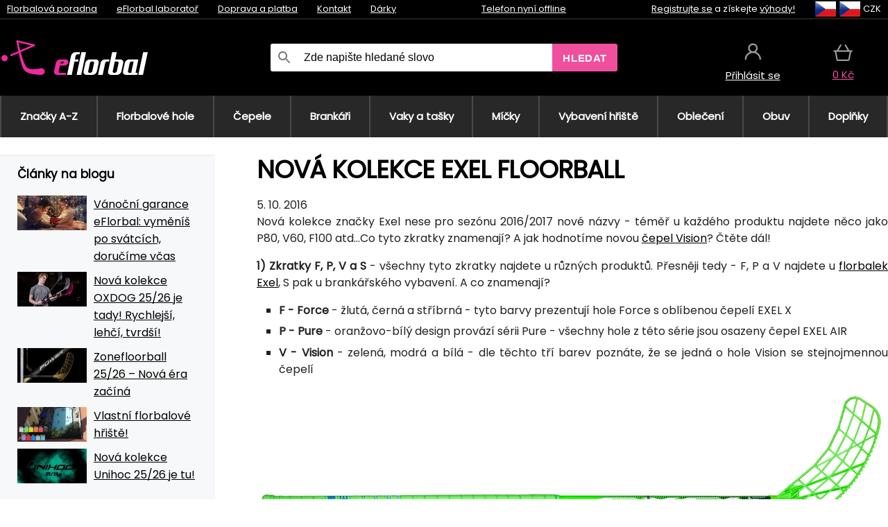

--- FILE ---
content_type: text/html;charset=UTF-8
request_url: https://www.eflorbal.cz/blog/24760/nova-kolekce-exel-floorball
body_size: 12567
content:
<!DOCTYPE html>
<html lang="cs">
<head>
<meta name="viewport" content="width=device-width, initial-scale=1.0"/>
<title class="js-fix">Nová kolekce Exel Floorball | eflorbal.cz</title>
<link rel="canonical" href="https://www.eflorbal.cz/blog/24760/nova-kolekce-exel-floorball" class="js-fix"/>
<meta property="og:type" content="article" class="js-fix"/>
<meta name="description" property="og:description" content="Nová kolekce značky Exel nese pro sezónu 2016/2017 nové názvy - téměř u každého produktu najdete něco jako P80, V60, F100 atd...Co tyto zkratky znamenají? A jak hodnotíme novou čepel Vision? Čtěte dál!" class="js-fix"/>
<meta property="og:image" content="https://static.necy.eu/i/w/101972_300x300.jpg" class="js-fix"/>
<meta property="og:url" content="https://www.eflorbal.cz/blog/24760/nova-kolekce-exel-floorball" class="js-fix"/>
<meta property="og:title" content="Nová kolekce Exel Floorball" class="js-pre"/>
<meta property="og:site_name" content="eflorbal.cz"/>
<link rel="stylesheet" href="//static.necy.eu/css/eflorbal-8edc4f1518c245182c95c463c9003169.css"/>
<link rel="stylesheet" href="//static.necy.eu/css/style-8ae55cfd4d44dafbf9229076a70947d9.css"/>
<link rel="preload" href="//static.necy.eu/d/fonts/poppins-v24-latin_latin-ext-regular.woff2" as="font" type="font/woff2" crossorigin>
<link rel="apple-touch-icon" sizes="180x180" href="//static.necy.eu/d/favicon/eflorbal-apple-touch-icon.png">
<link rel="icon" type="image/png" sizes="32x32" href="//static.necy.eu/d/favicon/eflorbal-favicon-32x32.png">
<link rel="icon" type="image/png" sizes="16x16" href="//static.necy.eu/d/favicon/eflorbal-favicon-16x16.png">
<link rel="shortcut icon" href="//static.necy.eu/d/favicon/eflorbal-favicon.ico">
<link rel="manifest" href="//static.necy.eu/d/favicon/eflorbal-site.webmanifest">
</head>
<body class="">
<div class="position-relative">
</div>
<figure class="backdrop js-backdrop"></figure>
<div class="old-browser-warning alert js-old-browser-warning">
<div class="w-main m-0-auto">
Webový prohlížeč, který používáte je zastaralý a není podporován (některé funkce nemusí fungovat správně). Prosíme aktualizujte si prohlížeč. Více informací na <a href="/supported-browsers" class="alert">
odkazu zde.</a>
</div>
</div>
<form method="post" action="/googlelogin" id="goole-login-form">
<input type="hidden" name="loc-return-url" value="/blog/24760/nova-kolekce-exel-floorball">
</form>
<form method="post" action="/facebooklogin" id="facebook-login-form">
<input type="hidden" name="loc-return-url" value="/blog/24760/nova-kolekce-exel-floorball">
</form>
<form method="post" action="/forms/login?return_url=%2Fblog%2F24760%2Fnova-kolekce-exel-floorball"
class="login-dialog js-login-dialog js-dropdown">
<div>
<label class="login-label">
<span class="icon-person login-icon">
</span>
<span class="login-span-input">
<input type="email" name="email" required class="login-input" autocomplete="username"
placeholder="E-mail">
</span>
</label>
<label class="login-label">
<span class="icon-lock login-icon">
</span>
<span class="login-span-input">
<input type="password" name="password" required class="login-input" autocomplete="current-password"
placeholder="Heslo">
</span>
</label>
<button class="submit login-email login-submit login-item" type="submit" name="submit" value="login">
Přihlásit přes e-mail</button>
<div>
<a href="/forms/forgotten-password" class="login-href forgottent-password font-accent">
Zapomněli jste heslo?</a>
</div>
</div>
<div class="login-div2">
<div class="login-fb login-item js-facebook-login">
Přihlásit přes Facebook</div>
<div class="login-gp login-item js-google-login">
Přihlásit přes Google</div>
</div>
<div>
Prohlašuji, že jsem se seznámil se <a href="/page/29336/ochrana-osobnich-udaju" class="underline">
zásadami zpracování osobních údajů</a>.<br>
Nemáte účet? <a href="/forms/registration-simple" class="login-href font-accent">
Zaregistrujte se.</a>
</div>
</form><form method="post"
action="/settings/country?loc-return-url=%2Fblog%2F24760%2Fnova-kolekce-exel-floorball"
class="german-country-select js-german-country-dialog js-dropdown">
<div class="german-country-select-div">
<div class="text-black font-bold">
Vyberte svou zemi</div>
<div class="settings-item-ex">
<button class="picker" type="submit" name="changeCountry" value="DE">
<span class="f32 f32DE"></span>
<span class="bold underline">Deutschland</span>
</button>
</div>
<div class="settings-item-ex">
<button class="picker" type="submit" name="changeCountry" value="AT">
<span class="f32 f32AT"></span>
<span class="bold underline">Österreich</span>
</button>
</div>
<div class="settings-item-ex">
<button class="picker" type="submit" name="changeCountry" value="CH">
<span class="f32 f32CH"></span>
<span class="bold underline">Switzerland</span>
</button>
</div>
</div>
</form><form method="post" action="/settings/currency" id="localization-form">
<input type="hidden" name="loc-return-url" value="%2Fblog%2F24760%2Fnova-kolekce-exel-floorball">
<input type="hidden" name="changeCurrency" class="js-currency-value">
</form>
<div class="mobile-header">
<div class=" mobile-header-grid-general ">
<a href="/"
style="background-image: url(//static.necy.eu/d/svg-logos/eflorbal-1.svg)"
class="mobile-logo">
</a>
<div class="search-dropdown">
<form action="/search" method="get" class="flex search-form">
<label class="overflow-hidden flex-grow">
<span class="icon-search login-icon">
</span>
<span class="login-span-input">
<input type="text" name="search" required maxlength="255"
class="search-input"
placeholder="Zde napište hledané slovo"
value=""
>
</span>
</label>
<button type="submit" value="" class="head-search-button">
Hledat</button>
</form>
</div><div class="js-loc-menu mobile-icon flex items-center justify-center">
<div class="f32-pre-header f32 f32cs"></div>
<form class="localization-menu
 js-localization-dropdown js-dropdown ">
<strong class="localization-row icon-language localization-heading">
Jazyk</strong>
<a class="localization-row" href="/blog/24760/nova-kolekce-exel-floorball">
<div class=" icon-radio-checked "></div>
<span class="localization-span f32 f32cs"></span>
Čeština</a>
<a class="localization-row" href="//www.eflorbal.sk/blog/24760/nova-kolekcia-exel-floorball">
<div class="icon-radio-unchecked"></div>
<span class="localization-span f32 f32sk"></span>
Slovenčina</a>
<a class="localization-row" href="//www.efloorball.net/blog/24760/exel-floorball-collection-2016-2017">
<div class="icon-radio-unchecked"></div>
<span class="localization-span f32 f32en"></span>
English</a>
<a class="localization-row" href="//www.efloorball.de/blog/24760/exel-floorball-kollektion-2016-2017">
<div class="icon-radio-unchecked"></div>
<span class="localization-span f32 f32de"></span>
Deutsch</a>
<strong class="localization-row icon-money localization-heading">
Měna</strong>
<div class="localization-row js-currency"
data-change-currency="CZK">
<div class=" icon-radio-checked "></div>
<span class="localization-span f32 f32CZK"></span>
Česká koruna (CZK)</div>
<div class="localization-row js-currency"
data-change-currency="EUR">
<div class="icon-radio-unchecked"></div>
<span class="localization-span f32 f32EUR"></span>
Euro (EUR)</div>
<div class="localization-row js-currency"
data-change-currency="USD">
<div class="icon-radio-unchecked"></div>
<span class="localization-span f32 f32USD"></span>
Americký dolar (USD)</div>
<strong class="localization-row icon-globe-local localization-heading">
Země</strong>
<div class="localization-row">
<div class="icon-radio-checked"></div>
<span class="localization-span f32 f32CZ"></span>
Česká republika</div>
<a class="localization-row"
href="/settings/country?loc-return-url=%2Fblog%2F24760%2Fnova-kolekce-exel-floorball">
<div class="icon-radio-unchecked"></div>
<span class="localization-span f32"></span>
Vybrat jinou zemi</a>
</form></div>
<div class="mobile-icon icon-persona  js-login ">
</div>
<a id="shopping_cart_mobile"
href="/cart-products"
class="mobile-icon icon-basket js-mobile-cart position-relative">
</a><div class="js-menu-icon mobile-icon-menu mobile-icon icon-menu">
menu</div>
</div>
</div>
<div class="head desktop-header">
<div class="head-10-border position-relative">
<div class="w-main head-10">
<div class="flex space-x-2">
<span class="head-top-link">
<a href="/blog?tag-id=32">
Florbalová poradna</a>
</span>
<span class="head-top-link">
<a href="/blog">
eFlorbal laboratoř</a>
</span>
<span class="head-top-link">
<span class="underline cursor-pointer js-shipping-payment">
Doprava a platba</span>
</span>
<div class="header-dropdown header-shipping-payment js-shipping-payment-dropdown">
<div>
<div class="shipping-payment-dropdown w-main">
<div>
<h2 class="h2-index">
<a href="/page/20/doprava-a-platba#shipping" class="h2-index">
Doprava</a>
</h2>
Doprava pro zemi: <a class="underline"
href="/settings/country?loc-return-url=%2Fblog%2F24760%2Fnova-kolekce-exel-floorball">
<span class="no-wrap underline text-black"><span class="ship-to-country-span f32 f32CZ"></span>Česká republika</span>
</a>
<table class="m-t-30">
<thead>
<tr>
<td>
Doprava<td class="right">
Cena<td class="right">
Doprava zdarma od</thead>
<tbody>
<tr>
<td class="font-bold text-black">
<span class="shipping-logo-span shipping-logo-span-dropdown">
<img src="//static.necy.eu/d/shipping-logos/gls-1.png"
class="shipping-logo-img shipping-logo-img-small" alt="GLS výdejní místa"
loading="lazy">
</span>
GLS výdejní místa<td class="right shipping-payment-dropdown-td">
<span id="shipping_67_price" class="bold">
Od 51&nbsp;Kč</span>
<td class="right">
600&nbsp;Kč<tr>
<td class="font-bold text-black">
<span class="shipping-logo-span shipping-logo-span-dropdown">
<img src="//static.necy.eu/d/shipping-logos/ppl-parcel-shop.png"
class="shipping-logo-img shipping-logo-img-small" alt="PPL výdejní místa"
loading="lazy">
</span>
PPL výdejní místa<td class="right shipping-payment-dropdown-td">
<span id="shipping_55_price" class="bold">
Od 64&nbsp;Kč</span>
<td class="right">
<tr>
<td class="font-bold text-black">
<span class="shipping-logo-span shipping-logo-span-dropdown">
<img src="//static.necy.eu/d/shipping-logos/zasilkovna.png"
class="shipping-logo-img shipping-logo-img-small" alt="Zásilkovna"
loading="lazy">
</span>
Zásilkovna<td class="right shipping-payment-dropdown-td">
<span id="shipping_3_price" class="bold">
Od 61&nbsp;Kč</span>
<td class="right">
<tr>
<td class="font-bold text-black">
<span class="shipping-logo-span shipping-logo-span-dropdown">
<img src="//static.necy.eu/d/shipping-logos/balikovna.png"
class="shipping-logo-img shipping-logo-img-small" alt="Balíkovna"
loading="lazy">
</span>
Balíkovna<td class="right shipping-payment-dropdown-td">
<span id="shipping_24_price" class="bold">
68&nbsp;Kč</span>
<td class="right">
<tr>
<td class="font-bold text-black">
<span class="shipping-logo-span shipping-logo-span-dropdown">
<img src="//static.necy.eu/d/shipping-logos/balik-do-ruky.png"
class="shipping-logo-img shipping-logo-img-small" alt="Balíkovna na adresu"
loading="lazy">
</span>
Balíkovna na adresu<td class="right shipping-payment-dropdown-td">
<span id="shipping_1_price" class="bold">
80&nbsp;Kč</span>
<td class="right">
2 500&nbsp;Kč<tr>
<td class="font-bold text-black">
<span class="shipping-logo-span shipping-logo-span-dropdown">
<img src="//static.necy.eu/d/shipping-logos/gls-1.png"
class="shipping-logo-img shipping-logo-img-small" alt="GLS doručení na adresu"
loading="lazy">
</span>
GLS doručení na adresu<td class="right shipping-payment-dropdown-td">
<span id="shipping_2_price" class="bold">
Od 79&nbsp;Kč</span>
<td class="right">
2 500&nbsp;Kč<tr>
<td class="font-bold text-black">
<span class="shipping-logo-span shipping-logo-span-dropdown">
<img src="//static.necy.eu/d/shipping-logos/ppl.png"
class="shipping-logo-img shipping-logo-img-small" alt="PPL doručení na adresu"
loading="lazy">
</span>
PPL doručení na adresu<td class="right shipping-payment-dropdown-td">
<span id="shipping_6_price" class="bold">
Od 98&nbsp;Kč</span>
<td class="right">
<tr>
<td class="font-bold text-black">
<span class="shipping-logo-span shipping-logo-span-dropdown">
<img src="//static.necy.eu/d/shipping-logos/zasilkovna.png"
class="shipping-logo-img shipping-logo-img-small" alt="Zásilkovna domů - kurýr"
loading="lazy">
</span>
Zásilkovna domů - kurýr<td class="right shipping-payment-dropdown-td">
<span id="shipping_57_price" class="bold">
Od 91&nbsp;Kč</span>
<td class="right">
<tr>
<td class="font-bold text-black">
<span class="shipping-logo-span shipping-logo-span-dropdown">
<img src="//static.necy.eu/d/shipping-logos/necy-box.png"
class="shipping-logo-img shipping-logo-img-small" alt="Osobní odběr - Výdejní box Uherské Hradiště"
loading="lazy">
</span>
Osobní odběr - Výdejní box Uherské Hradiště<td class="right shipping-payment-dropdown-td">
<span id="shipping_61_price" class="bold">
<span class="icon-check label-icon product_variants_availability_stock">
Zdarma</span>
</span>
<td class="right">
<tr>
<td class="font-bold text-black">
<span class="shipping-logo-span shipping-logo-span-dropdown">
<img src="//static.necy.eu/d/shipping-logos/eflorbal-1.png"
class="shipping-logo-img shipping-logo-img-small" alt="Osobní odběr - Uherské Hradiště"
loading="lazy">
</span>
Osobní odběr - Uherské Hradiště<td class="right shipping-payment-dropdown-td">
<span id="shipping_4_price" class="bold">
45&nbsp;Kč</span>
<td class="right">
</tbody>
</table>
</div>
<div class="position-relative">
<span class="remove close-expedition-delay-info close-shipping-payment-dropdown js-close-shipping-payment-dropdown"></span>
<h2 class="h2-index">
<a href="/page/20/doprava-a-platba#payment">
Platba</a>
</h2>
Dostupné způsoby platby jsou závislé na zvolené dopravě.<table class="header-payment-table">
<thead>
<tr>
<td>
Platba<td class="right">
Cena</thead>
<tbody>
<tr>
<td class="font-bold text-black shipping-payment-dropdown-td">
Rychlý bankovní převod s QR kódem (zálohová faktura)<td class="right">
<span id="payment_7_price" class="bold">
0&nbsp;Kč</span>
<tr>
<td class="font-bold text-black shipping-payment-dropdown-td">
Dobírka<td class="right">
<span id="payment_6_price" class="bold">
39&nbsp;Kč</span>
<tr>
<td class="font-bold text-black shipping-payment-dropdown-td">
Hotově ve výdejně<td class="right">
<span id="payment_8_price" class="bold">
0&nbsp;Kč</span>
<tr>
<td class="font-bold text-black shipping-payment-dropdown-td">
Platební kartou ve výdejně<td class="right">
<span id="payment_15_price" class="bold">
0&nbsp;Kč</span>
<tr>
<td class="font-bold text-black shipping-payment-dropdown-td">
Platební karta online<td class="right">
<span id="payment_18_price" class="bold">
0&nbsp;Kč</span>
</tbody>
</table>
</div>
</div>
</div>
</div><span class="head-top-link">
<a href="/page/28/kontakt">
Kontakt</a>
</span>
<span class="head-top-link">
<a href="/gifts">
Dárky</a>
</span>
</div>
<div class="text-center">
<div class="inline-block">
<a href="/page/28/kontakt#contact"
class="">
Telefon nyní offline</a>
</div>
</div>
<div class="flex space-x-2 head-localization">
<span class="head-top-link">
<a href="/forms/registration-simple">
Registrujte se</a>
 a získejte <a href="/page/35717/vernostni-program-vyhody-pro-verne-zakazniky">
výhody!</a>
</span>
<div class="position-relative header-localization cursor-pointer head-top-link">
<div class="f32-pre-header f32 f32CZ"></div>
<div class="f32-pre-header f32 f32cs"></div>
 CZK<form class="localization-menu
 localization-menu-desktop ">
<strong class="localization-row icon-language localization-heading">
Jazyk</strong>
<a class="localization-row" href="/blog/24760/nova-kolekce-exel-floorball">
<div class=" icon-radio-checked "></div>
<span class="localization-span f32 f32cs"></span>
Čeština</a>
<a class="localization-row" href="//www.eflorbal.sk/blog/24760/nova-kolekcia-exel-floorball">
<div class="icon-radio-unchecked"></div>
<span class="localization-span f32 f32sk"></span>
Slovenčina</a>
<a class="localization-row" href="//www.efloorball.net/blog/24760/exel-floorball-collection-2016-2017">
<div class="icon-radio-unchecked"></div>
<span class="localization-span f32 f32en"></span>
English</a>
<a class="localization-row" href="//www.efloorball.de/blog/24760/exel-floorball-kollektion-2016-2017">
<div class="icon-radio-unchecked"></div>
<span class="localization-span f32 f32de"></span>
Deutsch</a>
<strong class="localization-row icon-money localization-heading">
Měna</strong>
<div class="localization-row js-currency"
data-change-currency="CZK">
<div class=" icon-radio-checked "></div>
<span class="localization-span f32 f32CZK"></span>
Česká koruna (CZK)</div>
<div class="localization-row js-currency"
data-change-currency="EUR">
<div class="icon-radio-unchecked"></div>
<span class="localization-span f32 f32EUR"></span>
Euro (EUR)</div>
<div class="localization-row js-currency"
data-change-currency="USD">
<div class="icon-radio-unchecked"></div>
<span class="localization-span f32 f32USD"></span>
Americký dolar (USD)</div>
<strong class="localization-row icon-globe-local localization-heading">
Země</strong>
<div class="localization-row">
<div class="icon-radio-checked"></div>
<span class="localization-span f32 f32CZ"></span>
Česká republika</div>
<a class="localization-row"
href="/settings/country?loc-return-url=%2Fblog%2F24760%2Fnova-kolekce-exel-floorball">
<div class="icon-radio-unchecked"></div>
<span class="localization-span f32"></span>
Vybrat jinou zemi</a>
</form></div>
</div>
</div>
</div>
<div class="head-20 m-0-auto w-main">
<a href="/"
style="background-image: url(//static.necy.eu/d/svg-logos/eflorbal-1.svg)"
class="w-full main-logo">
</a>
<form action="/search" method="get" class="w-full">
<div class="flex w-full">
<label class="flex w-full">
<span class="icon-search login-icon login-icon-desktop">
</span>
<input type="text" name="search" required maxlength="255" value=""
class="search-input search-input-desktop flex-grow"
placeholder="Zde napište hledané slovo"
>
</label>
<button type="submit" value="" class="head-search-button cursor-pointer">
Hledat</button>
</div>
</form>
<div></div>
<div class="header-account position-relative head-icon-div h-full w-full
 js-login cursor-pointer ">
<a  href="/forms/login"
class="w-full h-full flex items-center justify-center">
<div class="text-center">
<span class="inline-block cursor-pointer">
<span class="head-icon icon-persona"></span>
<br>
<span class="underline text-base">
Přihlásit se</span>
</span>
</div>
</a>
</div>
<div id="cart_small_box" class="head-icon-div h-full w-full cursor-pointer">
<a href="/cart-products" class="cart-href position-relative">
<span class="head-icon icon-basket"></span>
<span id="js-cart-price">0&nbsp;Kč</span>
</a>
</div></div>
</div>
<div class="menu-div desktop-header">
<nav class="menu-nav w-main"
style="grid-template-columns: repeat(10, auto);">
<a href="/brands" class="menu-a ">
<span>
Značky A-Z</span>
</a>
<div class="header-info cursor-pointer">
<a href="/c/443/florbalove-hole-florbalky"
class="menu-a ">
<span>
Florbalové hole</span>
</a>
<div class="header-dropdown menu-dropdown">
<div class="h-full flex w-main m-0-auto">
<div class="menu-left">
<div class="menu-grid">
<a href="/c/3630/florbalky-oxdog" class="text-black flex menu-item menu-sub underline">
<div class="text-center box-border menu-item-img">
<img src="//static.necy.eu/i/w/179203_35x35.webp"
loading="lazy"
alt="Oxdog"
width="35"
height="35"

></div>
<div class="menu-category-name">
Oxdog</div>
</a>
<a href="/c/4037/florbalky-floorbee" class="text-black flex menu-item menu-sub underline">
<div class="text-center box-border menu-item-img">
<img src="//static.necy.eu/i/w/179206_35x35.webp"
loading="lazy"
alt="FLOORBEE"
width="35"
height="35"

></div>
<div class="menu-category-name">
FLOORBEE</div>
</a>
<a href="/c/680/florbalky-unihoc" class="text-black flex menu-item menu-sub underline">
<div class="text-center box-border menu-item-img">
<img src="//static.necy.eu/i/w/179199_35x35.webp"
loading="lazy"
alt="UNIHOC"
width="35"
height="35"

></div>
<div class="menu-category-name">
UNIHOC</div>
</a>
<a href="/c/681/florbalky-zone" class="text-black flex menu-item menu-sub underline">
<div class="text-center box-border menu-item-img">
<img src="//static.necy.eu/i/w/179202_35x35.webp"
loading="lazy"
alt="ZONE"
width="35"
height="35"

></div>
<div class="menu-category-name">
ZONE</div>
</a>
<a href="/b/852000/florbalove-hole" class="text-black flex menu-item menu-sub underline">
<div class="text-center box-border menu-item-img">
<img src="//static.necy.eu/i/w/179201_35x35.webp"
loading="lazy"
alt="FAT PIPE"
width="35"
height="35"

></div>
<div class="menu-category-name">
FAT PIPE</div>
</a>
<a href="/b/786519/florbalove-hole" class="text-black flex menu-item menu-sub underline">
<div class="text-center box-border menu-item-img">
<img src="//static.necy.eu/i/w/179200_35x35.webp"
loading="lazy"
alt="SALMING"
width="35"
height="35"

></div>
<div class="menu-category-name">
SALMING</div>
</a>
<a href="/b/917546/florbalove-hole-exel" class="text-black flex menu-item menu-sub underline">
<div class="text-center box-border menu-item-img">
<img src="//static.necy.eu/i/w/179207_35x35.webp"
loading="lazy"
alt="EXEL"
width="35"
height="35"

></div>
<div class="menu-category-name">
EXEL</div>
</a>
<a href="/c/3882/vyhodne-florbalky-florbalove-hokejky-sada" class="text-black flex menu-item menu-sub underline">
<div class="text-center box-border menu-item-img">
<img src="//static.necy.eu/i/w/156097_35x35.webp"
loading="lazy"
alt="Výhodné florbalové sety"
width="35"
height="35"

></div>
<div class="menu-category-name">
Výhodné florbalové sety</div>
</a>
<a href="/c/443/florbalove-hole-florbalky"
class="text-black flex menu-item menu-other">
<div>
zobraz vše</div>
</a>
</div>
<div class="flex space-x-2 menu-foot">
<span>
<a href="/c/443/florbalove-hole-florbalky?ff=2"
class="text-black">
Novinky</a>
</span>
<span>
<a href="/c/443/florbalove-hole-florbalky?ff=5"
class="text-black">
Nově zlevněné</a>
</span>
<span>
<a href="/c/443/florbalove-hole-florbalky" class="text-black">
Další kategorie</a>
</span>
</div>
</div>
<div class="menu-right">
<span class="menu-best-seller">
Nejprodávanější</span>
<a class="index-product-small product_small no-underline text-black text-center
no-hover"
data-product-id="45937"
href="/p/45937/oxdog-fusion-light-32-tq-round-nb-florbalova-hul">
<div class="position-relative">
<div class="products_image">
<img src="//static.necy.eu/i/g/170x170/201237.webp"
loading="lazy"
alt
width="170"
height="170"
class="centered_image"
></div>
<div class="more-variants">
<div class="more-size">Více velikostí</div>
</div>
<div class="product-small-name-line ps-name-man margin-top-10 color-black underline font-bold text-lg">
Oxdog</div>
<div class="product-small-name-line ps-name-common margin-top-5 color-black underline font-bold text-lg">
 FUSION LIGHT 32 TQ ROUND NB &#039;26&nbsp;
</div>
<div class="product-small-name-line ps-name-local text-sm">
Florbalová hůl&nbsp;
</div>
<div class="color-black product-small-manufacturer">
<span class="product_variants_availability_stock text-sm">
Skladem</span>
<span class="price product-small-price">
</span>
</div>
</div>
</a></div>
</div>
</div>
</div>
<div class="header-info cursor-pointer">
<a href="/c/446/florbalove-cepele"
class="menu-a ">
<span>
Čepele</span>
</a>
<div class="header-dropdown menu-dropdown">
<div class="h-full flex w-main m-0-auto">
<div class="menu-left">
<div class="menu-grid">
</div>
<div class="flex space-x-2 menu-foot">
<span>
<a href="/c/446/florbalove-cepele?ff=2"
class="text-black">
Novinky</a>
</span>
<span>
<a href="/c/446/florbalove-cepele?ff=5"
class="text-black">
Nově zlevněné</a>
</span>
<span>
<a href="/c/446/florbalove-cepele" class="text-black">
Další kategorie</a>
</span>
</div>
</div>
<div class="menu-right">
<span class="menu-best-seller">
Nejprodávanější</span>
<a class="index-product-small product_small no-underline text-black text-center
no-hover"
data-product-id="46118"
href="/p/46118/oxdog-highlight-carbon-mbc-cepel">
<div class="position-relative">
<div class="products_image">
<img src="//static.necy.eu/i/g/170x170/201250.webp"
loading="lazy"
alt
width="170"
height="82"
class="centered_image"
></div>
<div class="more-variants">
<div class="more-color">Více barev</div>
<br>
</div>
<div class="product-small-name-line ps-name-man margin-top-10 color-black underline font-bold text-lg">
Oxdog</div>
<div class="product-small-name-line ps-name-common margin-top-5 color-black underline font-bold text-lg">
 HIGHLIGHT CARBON MBC &#039;26&nbsp;
</div>
<div class="product-small-name-line ps-name-local text-sm">
Čepel&nbsp;
</div>
<div class="color-black product-small-manufacturer">
<span class="product_variants_availability_stock text-sm">
Skladem</span>
<span class="price product-small-price">
</span>
</div>
</div>
</a></div>
</div>
</div>
</div>
<div class="header-info cursor-pointer">
<a href="/c/447/florbalove-brankarske-vybaveni"
class="menu-a ">
<span>
Brankáři</span>
</a>
<div class="header-dropdown menu-dropdown">
<div class="h-full flex w-main m-0-auto">
<div class="menu-left">
<div class="menu-grid">
<a href="/c/794/florbalova-brankarska-maska" class="text-black flex menu-item menu-sub underline">
<div class="text-center box-border menu-item-img">
<img src="//static.necy.eu/i/w/121701_35x35.webp"
loading="lazy"
alt="Masky"
width="35"
height="35"

></div>
<div class="menu-category-name">
Masky</div>
</a>
<a href="/c/796/florbalove-brankarske-kalhoty" class="text-black flex menu-item menu-sub underline">
<div class="text-center box-border menu-item-img">
<img src="//static.necy.eu/i/w/179239_35x35.webp"
loading="lazy"
alt="Kalhoty"
width="35"
height="35"

></div>
<div class="menu-category-name">
Kalhoty</div>
</a>
<a href="/c/798/florbalove-brankarske-dresy" class="text-black flex menu-item menu-sub underline">
<div class="text-center box-border menu-item-img">
<img src="//static.necy.eu/i/w/179217_35x35.webp"
loading="lazy"
alt="Dresy"
width="35"
height="35"

></div>
<div class="menu-category-name">
Dresy</div>
</a>
<a href="/c/800/florbalove-brankarske-vesty" class="text-black flex menu-item menu-sub underline">
<div class="text-center box-border menu-item-img">
<img src="//static.necy.eu/i/w/122793_35x35.webp"
loading="lazy"
alt="Vesty"
width="35"
height="35"

></div>
<div class="menu-category-name">
Vesty</div>
</a>
<a href="/c/805/florbalove-brankarske-chranice" class="text-black flex menu-item menu-sub underline">
<div class="text-center box-border menu-item-img">
<img src="//static.necy.eu/i/w/122795_35x35.webp"
loading="lazy"
alt="Chrániče"
width="35"
height="35"

></div>
<div class="menu-category-name">
Chrániče</div>
</a>
<a href="/c/806/florbalove-brankarske-rukavice" class="text-black flex menu-item menu-sub underline">
<div class="text-center box-border menu-item-img">
<img src="//static.necy.eu/i/w/122796_35x35.webp"
loading="lazy"
alt="Rukavice"
width="35"
height="35"

></div>
<div class="menu-category-name">
Rukavice</div>
</a>
<a href="/c/810/florbalove-brankarske-sety" class="text-black flex menu-item menu-sub underline">
<div class="text-center box-border menu-item-img">
<img src="//static.necy.eu/i/w/122798_35x35.webp"
loading="lazy"
alt="Sety"
width="35"
height="35"

></div>
<div class="menu-category-name">
Sety</div>
</a>
<a href="/c/447/florbalove-brankarske-vybaveni"
class="text-black flex menu-item menu-other">
<div>
zobraz vše</div>
</a>
</div>
<div class="flex space-x-2 menu-foot">
<span>
<a href="/c/447/florbalove-brankarske-vybaveni?ff=2"
class="text-black">
Novinky</a>
</span>
<span>
<a href="/c/447/florbalove-brankarske-vybaveni?ff=5"
class="text-black">
Nově zlevněné</a>
</span>
<span>
<a href="/c/447/florbalove-brankarske-vybaveni" class="text-black">
Další kategorie</a>
</span>
</div>
</div>
<div class="menu-right">
<span class="menu-best-seller">
Nejprodávanější</span>
<a class="index-product-small product_small no-underline text-black text-center
no-hover"
data-product-id="46250"
href="/p/46250/floorbee-easy-landing-4-0-chranice-kolen">
<div class="position-relative">
<div class="products_image">
<img src="//static.necy.eu/i/g/170x170/211246.webp"
loading="lazy"
alt
width="162"
height="170"
class="centered_image"
></div>
<div class="more-variants">
<div class="more-size">Více velikostí</div>
</div>
<div class="product-small-name-line ps-name-man margin-top-10 color-black underline font-bold text-lg">
FLOORBEE</div>
<div class="product-small-name-line ps-name-common margin-top-5 color-black underline font-bold text-lg">
 Easy Landing 4.0&nbsp;
</div>
<div class="product-small-name-line ps-name-local text-sm">
Chrániče kolen&nbsp;
</div>
<div class="color-black product-small-manufacturer">
<span class="product_variants_availability_stock text-sm">
Skladem</span>
<span class="price product-small-price">
</span>
</div>
</div>
</a></div>
</div>
</div>
</div>
<div class="header-info cursor-pointer">
<a href="/c/449/florbalove-toolbagy-vaky-a-tasky"
class="menu-a ">
<span>
Vaky a tašky</span>
</a>
<div class="header-dropdown menu-dropdown">
<div class="h-full flex w-main m-0-auto">
<div class="menu-left">
<div class="menu-grid">
<a href="/c/822/vaky-na-florbalku-stickbags" class="text-black flex menu-item menu-sub underline">
<div class="text-center box-border menu-item-img">
<img src="//static.necy.eu/i/w/122800_35x35.webp"
loading="lazy"
alt="Vaky na florbalku"
width="35"
height="35"

></div>
<div class="menu-category-name">
Vaky na florbalku</div>
</a>
<a href="/c/824/tasky-na-florbalove-micky" class="text-black flex menu-item menu-sub underline">
<div class="text-center box-border menu-item-img">
<img src="//static.necy.eu/i/w/122801_35x35.webp"
loading="lazy"
alt="Tašky na florbalové míčky"
width="35"
height="35"

></div>
<div class="menu-category-name">
Tašky na florbalové míčky</div>
</a>
<a href="/c/825/toolbag-na-florbalky-a-dalsi-vybaveni" class="text-black flex menu-item menu-sub underline">
<div class="text-center box-border menu-item-img">
<img src="//static.necy.eu/i/w/122802_35x35.webp"
loading="lazy"
alt="TOOLBAG"
width="35"
height="35"

></div>
<div class="menu-category-name">
TOOLBAG</div>
</a>
<a href="/c/827/sportovni-tasky" class="text-black flex menu-item menu-sub underline">
<div class="text-center box-border menu-item-img">
<img src="//static.necy.eu/i/w/122803_35x35.webp"
loading="lazy"
alt="Sportovní tašky"
width="35"
height="35"

></div>
<div class="menu-category-name">
Sportovní tašky</div>
</a>
<a href="/c/5012/goalie-bags" class="text-black flex menu-item menu-sub underline">
<div class="text-center box-border menu-item-img">
<img src="//static.necy.eu/i/w/170960_35x35.webp"
loading="lazy"
alt="GOALIE BAGS"
width="35"
height="35"

></div>
<div class="menu-category-name">
GOALIE BAGS</div>
</a>
<a href="/c/829/sportovni-batohy" class="text-black flex menu-item menu-sub underline">
<div class="text-center box-border menu-item-img">
<img src="//static.necy.eu/i/w/122804_35x35.webp"
loading="lazy"
alt="Batohy"
width="35"
height="35"

></div>
<div class="menu-category-name">
Batohy</div>
</a>
<a href="/c/831/ostatni-florbalove-tasky" class="text-black flex menu-item menu-sub underline">
<div class="text-center box-border menu-item-img">
<img src="//static.necy.eu/i/w/122805_35x35.webp"
loading="lazy"
alt="Ostatní tašky"
width="35"
height="35"

></div>
<div class="menu-category-name">
Ostatní tašky</div>
</a>
<a href="/c/449/florbalove-toolbagy-vaky-a-tasky"
class="text-black flex menu-item menu-other">
<div>
zobraz vše</div>
</a>
</div>
<div class="flex space-x-2 menu-foot">
<span>
<a href="/c/449/florbalove-toolbagy-vaky-a-tasky?ff=2"
class="text-black">
Novinky</a>
</span>
<span>
<a href="/c/449/florbalove-toolbagy-vaky-a-tasky?ff=5"
class="text-black">
Nově zlevněné</a>
</span>
<span>
<a href="/c/449/florbalove-toolbagy-vaky-a-tasky" class="text-black">
Další kategorie</a>
</span>
</div>
</div>
<div class="menu-right">
<span class="menu-best-seller">
Nejprodávanější</span>
<a class="index-product-small product_small no-underline text-black text-center
no-hover"
data-product-id="37549"
href="/p/37549/oxdog-ox1-stickbag-vak-na-florbalove-hole">
<div class="position-relative">
<div class="products_image">
<img src="//static.necy.eu/i/g/170x170/135918.webp"
loading="lazy"
alt
width="146"
height="170"
class="centered_image"
></div>
<div class="more-variants">
<div class="more-color">Více barev</div>
<br>
<div class="more-size">Více velikostí</div>
</div>
<div class="product-small-name-line ps-name-man margin-top-10 color-black underline font-bold text-lg">
Oxdog</div>
<div class="product-small-name-line ps-name-common margin-top-5 color-black underline font-bold text-lg">
 OX1 STICKBAG &#039;23&nbsp;
</div>
<div class="product-small-name-line ps-name-local text-sm">
Vak na florbalové hole&nbsp;
</div>
<div class="color-black product-small-manufacturer">
<span class="product_variants_availability_stock text-sm">
Skladem</span>
<span class="price product-small-price">
</span>
</div>
</div>
</a></div>
</div>
</div>
</div>
<div class="header-info cursor-pointer">
<a href="/c/452/florbalove-micky"
class="menu-a ">
<span>
Míčky</span>
</a>
<div class="header-dropdown menu-dropdown">
<div class="h-full flex w-main m-0-auto">
<div class="menu-left">
<div class="menu-grid">
<a href="/c/833/bily-florbalovy-micek" class="text-black flex menu-item menu-sub underline">
<div class="text-center box-border menu-item-img">
<img src="//static.necy.eu/i/w/122806_35x35.webp"
loading="lazy"
alt="Bílé míčky"
width="35"
height="35"

></div>
<div class="menu-category-name">
Bílé míčky</div>
</a>
<a href="/c/835/barevny-florbalovy-micek" class="text-black flex menu-item menu-sub underline">
<div class="text-center box-border menu-item-img">
<img src="//static.necy.eu/i/w/122807_35x35.webp"
loading="lazy"
alt="Barevné míčky"
width="35"
height="35"

></div>
<div class="menu-category-name">
Barevné míčky</div>
</a>
<a href="/c/836/florbalovy-micek-sada" class="text-black flex menu-item menu-sub underline">
<div class="text-center box-border menu-item-img">
<img src="//static.necy.eu/i/w/122808_35x35.webp"
loading="lazy"
alt="Sady míčků"
width="35"
height="35"

></div>
<div class="menu-category-name">
Sady míčků</div>
</a>
<a href="/c/452/florbalove-micky"
class="text-black flex menu-item menu-other">
<div>
zobraz vše</div>
</a>
</div>
<div class="flex space-x-2 menu-foot">
<span>
<a href="/c/452/florbalove-micky?ff=2"
class="text-black">
Novinky</a>
</span>
<span>
<a href="/c/452/florbalove-micky?ff=5"
class="text-black">
Nově zlevněné</a>
</span>
<span>
<a href="/c/452/florbalove-micky" class="text-black">
Další kategorie</a>
</span>
</div>
</div>
<div class="menu-right">
<span class="menu-best-seller">
Nejprodávanější</span>
<a class="index-product-small product_small no-underline text-black text-center
no-hover"
data-product-id="23388"
href="/p/23388/floorbee-torpedo-iff-match-florbalovy-micek">
<div class="position-relative">
<div class="products_image">
<img src="//static.necy.eu/i/g/170x170/178627.webp"
loading="lazy"
alt
width="170"
height="167"
class="centered_image"
></div>
<div class="more-variants">
<div class="more-color">Více barev</div>
<br>
<div class="more-size">Více velikostí</div>
</div>
<div class="product-small-name-line ps-name-man margin-top-10 color-black underline font-bold text-lg">
FLOORBEE</div>
<div class="product-small-name-line ps-name-common margin-top-5 color-black underline font-bold text-lg">
 Torpedo IFF match&nbsp;
</div>
<div class="product-small-name-line ps-name-local text-sm">
Florbalový míček&nbsp;
</div>
<div class="color-black product-small-manufacturer">
<span class="product_variants_availability_stock text-sm">
Skladem</span>
<span class="price product-small-price">
</span>
</div>
</div>
</a></div>
</div>
</div>
</div>
<div class="header-info cursor-pointer">
<a href="/c/460/vybaveni-pro-florbalove-hriste"
class="menu-a ">
<span>
Vybavení hřiště</span>
</a>
<div class="header-dropdown menu-dropdown">
<div class="h-full flex w-main m-0-auto">
<div class="menu-left">
<div class="menu-grid">
<a href="/c/889/florbalove-mantinely" class="text-black flex menu-item menu-sub underline">
<div class="text-center box-border menu-item-img">
<img src="//static.necy.eu/i/w/122809_35x35.webp"
loading="lazy"
alt="Mantinely"
width="35"
height="35"

></div>
<div class="menu-category-name">
Mantinely</div>
</a>
<a href="/c/890/sit-na-florbalovou-branku" class="text-black flex menu-item menu-sub underline">
<div class="text-center box-border menu-item-img">
<img src="//static.necy.eu/i/w/122810_35x35.webp"
loading="lazy"
alt="Sítě"
width="35"
height="35"

></div>
<div class="menu-category-name">
Sítě</div>
</a>
<a href="/c/4050/zastery-na-florbalovou-branku" class="text-black flex menu-item menu-sub underline">
<div class="text-center box-border menu-item-img">
<img src="//static.necy.eu/i/w/122811_35x35.webp"
loading="lazy"
alt="Florbalové zástěry"
width="35"
height="35"

></div>
<div class="menu-category-name">
Florbalové zástěry</div>
</a>
<a href="/c/887/florbalove-branky-na-florbal" class="text-black flex menu-item menu-sub underline">
<div class="text-center box-border menu-item-img">
<img src="//static.necy.eu/i/w/122812_35x35.webp"
loading="lazy"
alt="Branky"
width="35"
height="35"

></div>
<div class="menu-category-name">
Branky</div>
</a>
<a href="/c/3864/venkovni-i-vnitrni-sportovni-povrch" class="text-black flex menu-item menu-sub underline">
<div class="text-center box-border menu-item-img">
<img src="//static.necy.eu/i/w/138701_35x35.webp"
loading="lazy"
alt="Sportovní povrchy"
width="35"
height="35"

></div>
<div class="menu-category-name">
Sportovní povrchy</div>
</a>
<a href="/c/2017/florbalovy-autobrankar" class="text-black flex menu-item menu-sub underline">
<div class="text-center box-border menu-item-img">
<img src="//static.necy.eu/i/w/203649_35x35.webp"
loading="lazy"
alt="Autobrankář"
width="35"
height="35"

></div>
<div class="menu-category-name">
Autobrankář</div>
</a>
<a href="/c/3547/florbalova-branka-doplnky" class="text-black flex menu-item menu-sub underline">
<div class="text-center box-border menu-item-img">
<img src="//static.necy.eu/i/w/122815_35x35.webp"
loading="lazy"
alt="Příslušenství k brankám"
width="35"
height="35"

></div>
<div class="menu-category-name">
Příslušenství k brankám</div>
</a>
<a href="/c/460/vybaveni-pro-florbalove-hriste"
class="text-black flex menu-item menu-other">
<div>
zobraz vše</div>
</a>
</div>
<div class="flex space-x-2 menu-foot">
<span>
<a href="/c/460/vybaveni-pro-florbalove-hriste?ff=2"
class="text-black">
Novinky</a>
</span>
<span>
<a href="/c/460/vybaveni-pro-florbalove-hriste?ff=5"
class="text-black">
Nově zlevněné</a>
</span>
<span>
<a href="/c/460/vybaveni-pro-florbalove-hriste" class="text-black">
Další kategorie</a>
</span>
</div>
</div>
<div class="menu-right">
<span class="menu-best-seller">
Nejprodávanější</span>
<a class="index-product-small product_small no-underline text-black text-center
no-hover"
data-product-id="37061"
href="/p/37061/floorbee-runway-2-0-florbalovy-povrch-venkovni">
<div class="position-relative">
<div class="products_image">
<img src="//static.necy.eu/i/g/170x170/164224.webp"
loading="lazy"
alt
width="170"
height="170"
class="centered_image"
></div>
<div class="more-variants">
<div class="more-color">Více barev</div>
<br>
</div>
<div class="product-small-name-line ps-name-man margin-top-10 color-black underline font-bold text-lg">
FLOORBEE</div>
<div class="product-small-name-line ps-name-common margin-top-5 color-black underline font-bold text-lg">
 RUNWAY 2.0 25 ks&nbsp;
</div>
<div class="product-small-name-line ps-name-local text-sm">
Florbalový povrch venkovní&nbsp;
</div>
<div class="color-black product-small-manufacturer">
<span class="product_variants_availability_stock text-sm">
Skladem</span>
<span class="price product-small-price">
</span>
</div>
</div>
</a></div>
</div>
</div>
</div>
<div class="header-info cursor-pointer">
<a href="/c/454/florbalove-obleceni"
class="menu-a ">
<span>
Oblečení</span>
</a>
<div class="header-dropdown menu-dropdown">
<div class="h-full flex w-main m-0-auto">
<div class="menu-left">
<div class="menu-grid">
<a href="/c/849/stulpny-na-florbal" class="text-black flex menu-item menu-sub underline">
<div class="text-center box-border menu-item-img">
<img src="//static.necy.eu/i/w/126764_35x35.webp"
loading="lazy"
alt="Štulpny"
width="35"
height="35"

></div>
<div class="menu-category-name">
Štulpny</div>
</a>
<a href="/c/1987/florbalove-graficke-studio" class="text-black flex menu-item menu-sub underline">
<div class="text-center box-border menu-item-img">
<img src="//static.necy.eu/i/w/122819_35x35.webp"
loading="lazy"
alt="Grafické studio"
width="35"
height="35"

></div>
<div class="menu-category-name">
Grafické studio</div>
</a>
<a href="/c/853/florbalove-dresy" class="text-black flex menu-item menu-sub underline">
<div class="text-center box-border menu-item-img">
<img src="//static.necy.eu/i/w/122820_35x35.webp"
loading="lazy"
alt="Dresy"
width="35"
height="35"

></div>
<div class="menu-category-name">
Dresy</div>
</a>
<a href="/c/950/sportovni-tricka-a-polokosile" class="text-black flex menu-item menu-sub underline">
<div class="text-center box-border menu-item-img">
<img src="//static.necy.eu/i/w/122821_35x35.webp"
loading="lazy"
alt="Trička"
width="35"
height="35"

></div>
<div class="menu-category-name">
Trička</div>
</a>
<a href="/c/956/sportovni-mikiny" class="text-black flex menu-item menu-sub underline">
<div class="text-center box-border menu-item-img">
<img src="//static.necy.eu/i/w/122822_35x35.webp"
loading="lazy"
alt="Mikiny"
width="35"
height="35"

></div>
<div class="menu-category-name">
Mikiny</div>
</a>
<a href="/c/848/sportovni-sortky" class="text-black flex menu-item menu-sub underline">
<div class="text-center box-border menu-item-img">
<img src="//static.necy.eu/i/w/122823_35x35.webp"
loading="lazy"
alt="Sportovní šortky"
width="35"
height="35"

></div>
<div class="menu-category-name">
Sportovní šortky</div>
</a>
<a href="/c/851/sportovni-3-4-kalhoty" class="text-black flex menu-item menu-sub underline">
<div class="text-center box-border menu-item-img">
<img src="//static.necy.eu/i/w/122824_35x35.webp"
loading="lazy"
alt="¾ kalhoty"
width="35"
height="35"

></div>
<div class="menu-category-name">
¾ kalhoty</div>
</a>
<a href="/c/3811/florbalove-sportovni-sety" class="text-black flex menu-item menu-sub underline">
<div class="text-center box-border menu-item-img">
<img src="//static.necy.eu/i/w/122825_35x35.webp"
loading="lazy"
alt="Sportovní sety"
width="35"
height="35"

></div>
<div class="menu-category-name">
Sportovní sety</div>
</a>
<a href="/c/852/sportovni-bundy" class="text-black flex menu-item menu-sub underline">
<div class="text-center box-border menu-item-img">
<img src="//static.necy.eu/i/w/122826_35x35.webp"
loading="lazy"
alt="Bundy"
width="35"
height="35"

></div>
<div class="menu-category-name">
Bundy</div>
</a>
<a href="/c/3525/sportovni-kalhoty-a-teplaky" class="text-black flex menu-item menu-sub underline">
<div class="text-center box-border menu-item-img">
<img src="//static.necy.eu/i/w/122827_35x35.webp"
loading="lazy"
alt="Kalhoty a tepláky"
width="35"
height="35"

></div>
<div class="menu-category-name">
Kalhoty a tepláky</div>
</a>
<a href="/c/895/cepice-a-ksiltovky-pro-florbal" class="text-black flex menu-item menu-sub underline">
<div class="text-center box-border menu-item-img">
<img src="//static.necy.eu/i/w/122843_35x35.webp"
loading="lazy"
alt="Čepice"
width="35"
height="35"

></div>
<div class="menu-category-name">
Čepice</div>
</a>
<a href="/c/454/florbalove-obleceni"
class="text-black flex menu-item menu-other">
<div>
zobraz vše</div>
</a>
</div>
<div class="flex space-x-2 menu-foot">
<span>
<a href="/c/454/florbalove-obleceni?ff=2"
class="text-black">
Novinky</a>
</span>
<span>
<a href="/c/454/florbalove-obleceni?ff=5"
class="text-black">
Nově zlevněné</a>
</span>
<span>
<a href="/c/454/florbalove-obleceni" class="text-black">
Další kategorie</a>
</span>
</div>
</div>
<div class="menu-right">
<span class="menu-best-seller">
Nejprodávanější</span>
<a class="index-product-small product_small no-underline text-black text-center
no-hover"
data-product-id="35862"
href="/p/35862/necy-eddy-efloorball-profi-shorts-2-0-florbalove-sortky">
<div class="position-relative">
<div class="products_image">
<img src="//static.necy.eu/i/g/170x170/122044.webp"
loading="lazy"
alt
width="170"
height="170"
class="centered_image"
></div>
<div class="more-variants">
<div class="more-color">Více barev</div>
<br>
<div class="more-size">Více velikostí</div>
</div>
<div class="product-small-name-line ps-name-man margin-top-10 color-black underline font-bold text-lg">
Necy</div>
<div class="product-small-name-line ps-name-common margin-top-5 color-black underline font-bold text-lg">
 Eddy eFloorball Profi Shorts 2.0 &#039;21&nbsp;
</div>
<div class="product-small-name-line ps-name-local text-sm">
Florbalové šortky&nbsp;
</div>
<div class="color-black product-small-manufacturer">
<span class="product_variants_availability_stock text-sm">
Skladem</span>
<span class="price product-small-price">
</span>
</div>
</div>
</a></div>
</div>
</div>
</div>
<div class="header-info cursor-pointer">
<a href="/c/456/sportovni-obuv"
class="menu-a ">
<span>
Obuv</span>
</a>
<div class="header-dropdown menu-dropdown">
<div class="h-full flex w-main m-0-auto">
<div class="menu-left">
<div class="menu-grid">
<a href="/c/3359/florbalove-boty" class="text-black flex menu-item menu-sub underline">
<div class="text-center box-border menu-item-img">
<img src="//static.necy.eu/i/w/122832_35x35.webp"
loading="lazy"
alt="Sálová obuv"
width="35"
height="35"

></div>
<div class="menu-category-name">
Sálová obuv</div>
</a>
<a href="/c/873/bezecke-boty" class="text-black flex menu-item menu-sub underline">
<div class="text-center box-border menu-item-img">
<img src="//static.necy.eu/i/w/122833_35x35.webp"
loading="lazy"
alt="Běžecké boty"
width="35"
height="35"

></div>
<div class="menu-category-name">
Běžecké boty</div>
</a>
<a href="/c/875/florbalove-nazouvaky" class="text-black flex menu-item menu-sub underline">
<div class="text-center box-border menu-item-img">
<img src="//static.necy.eu/i/w/122834_35x35.webp"
loading="lazy"
alt="Nazouváky"
width="35"
height="35"

></div>
<div class="menu-category-name">
Nazouváky</div>
</a>
<a href="/c/4994/ostatni-obuv" class="text-black flex menu-item menu-sub underline">
<div class="text-center box-border menu-item-img">
<img src="//static.necy.eu/i/w/132689_35x35.webp"
loading="lazy"
alt="OSTATNÍ OBUV"
width="35"
height="35"

></div>
<div class="menu-category-name">
OSTATNÍ OBUV</div>
</a>
<a href="/c/3884/sportovni-vlozky-do-bot" class="text-black flex menu-item menu-sub underline">
<div class="text-center box-border menu-item-img">
<img src="//static.necy.eu/i/w/122835_35x35.webp"
loading="lazy"
alt="Vložky do bot"
width="35"
height="35"

></div>
<div class="menu-category-name">
Vložky do bot</div>
</a>
<a href="/c/3937/tkanicky-do-bot" class="text-black flex menu-item menu-sub underline">
<div class="text-center box-border menu-item-img">
<img src="//static.necy.eu/i/w/122836_35x35.webp"
loading="lazy"
alt="Tkaničky"
width="35"
height="35"

></div>
<div class="menu-category-name">
Tkaničky</div>
</a>
<a href="/c/5005/prislusenstvi-k-obuvi" class="text-black flex menu-item menu-sub underline">
<div class="text-center box-border menu-item-img">
<img src="//static.necy.eu/i/w/167657_35x35.webp"
loading="lazy"
alt="Příslušenství k obuvi"
width="35"
height="35"

></div>
<div class="menu-category-name">
Příslušenství k obuvi</div>
</a>
<a href="/c/456/sportovni-obuv"
class="text-black flex menu-item menu-other">
<div>
zobraz vše</div>
</a>
</div>
<div class="flex space-x-2 menu-foot">
<span>
<a href="/c/456/sportovni-obuv?ff=2"
class="text-black">
Novinky</a>
</span>
<span>
<a href="/c/456/sportovni-obuv?ff=5"
class="text-black">
Nově zlevněné</a>
</span>
<span>
<a href="/c/456/sportovni-obuv" class="text-black">
Další kategorie</a>
</span>
</div>
</div>
<div class="menu-right">
<span class="menu-best-seller">
Nejprodávanější</span>
<a class="index-product-small product_small no-underline text-black text-center
no-hover"
data-product-id="47623"
href="/p/47623/mizuno-wave-stealth-neo-2-u-salova-obuv">
<div class="position-relative">
<div class="products_image">
<img src="//static.necy.eu/i/g/170x170/209094.webp"
loading="lazy"
alt
width="170"
height="170"
class="centered_image"
></div>
<div class="more-variants">
<div class="more-size">Více velikostí</div>
</div>
<div class="product-small-name-line ps-name-man margin-top-10 color-black underline font-bold text-lg">
Mizuno</div>
<div class="product-small-name-line ps-name-common margin-top-5 color-black underline font-bold text-lg">
 WAVE STEALTH NEO 2(U) X1GA240098 &#039;26&nbsp;
</div>
<div class="product-small-name-line ps-name-local text-sm">
Sálová obuv&nbsp;
</div>
<div class="color-black product-small-manufacturer">
<span class="product_variants_availability_stock text-sm">
Skladem</span>
<span class="price product-small-price">
</span>
</div>
</div>
</a></div>
</div>
</div>
</div>
<div class="header-info cursor-pointer">
<a href="/c/464/florbalove-doplnky"
class="menu-a ">
<span>
Doplňky</span>
</a>
<div class="header-dropdown menu-dropdown">
<div class="h-full flex w-main m-0-auto">
<div class="menu-left">
<div class="menu-grid">
<a href="/c/864/florbalove-omotavky" class="text-black flex menu-item menu-sub underline">
<div class="text-center box-border menu-item-img">
<img src="//static.necy.eu/i/w/129808_35x35.webp"
loading="lazy"
alt="Omotávky"
width="35"
height="35"

></div>
<div class="menu-category-name">
Omotávky</div>
</a>
<a href="/c/934/florbalove-potitka" class="text-black flex menu-item menu-sub underline">
<div class="text-center box-border menu-item-img">
<img src="//static.necy.eu/i/w/122838_35x35.webp"
loading="lazy"
alt="Potítka"
width="35"
height="35"

></div>
<div class="menu-category-name">
Potítka</div>
</a>
<a href="/c/893/sportovni-celenky-pro-florbal" class="text-black flex menu-item menu-sub underline">
<div class="text-center box-border menu-item-img">
<img src="//static.necy.eu/i/w/122839_35x35.webp"
loading="lazy"
alt="Čelenky"
width="35"
height="35"

></div>
<div class="menu-category-name">
Čelenky</div>
</a>
<a href="/c/3529/sportovni-lahev-na-vodu" class="text-black flex menu-item menu-sub underline">
<div class="text-center box-border menu-item-img">
<img src="//static.necy.eu/i/w/124553_35x35.webp"
loading="lazy"
alt="Láhev na vodu"
width="35"
height="35"

></div>
<div class="menu-category-name">
Láhev na vodu</div>
</a>
<a href="/c/2278/florbalove-sperky" class="text-black flex menu-item menu-sub underline">
<div class="text-center box-border menu-item-img">
<img src="//static.necy.eu/i/w/122841_35x35.webp"
loading="lazy"
alt="Šperky"
width="35"
height="35"

></div>
<div class="menu-category-name">
Šperky</div>
</a>
<a href="/c/891/ochranne-bryle-na-florbal" class="text-black flex menu-item menu-sub underline">
<div class="text-center box-border menu-item-img">
<img src="//static.necy.eu/i/w/122842_35x35.webp"
loading="lazy"
alt="Brýle"
width="35"
height="35"

></div>
<div class="menu-category-name">
Brýle</div>
</a>
<a href="/c/3535/kapitanska-paska-pro-florbal" class="text-black flex menu-item menu-sub underline">
<div class="text-center box-border menu-item-img">
<img src="//static.necy.eu/i/w/122844_35x35.webp"
loading="lazy"
alt="Kapitánská páska"
width="35"
height="35"

></div>
<div class="menu-category-name">
Kapitánská páska</div>
</a>
<a href="/c/5001/rucniky" class="text-black flex menu-item menu-sub underline">
<div class="text-center box-border menu-item-img">
<img src="//static.necy.eu/i/w/167774_35x35.webp"
loading="lazy"
alt="Ručníky"
width="35"
height="35"

></div>
<div class="menu-category-name">
Ručníky</div>
</a>
<a href="/c/2087/treninkove-doplnky-pro-florbal" class="text-black flex menu-item menu-sub underline">
<div class="text-center box-border menu-item-img">
<img src="//static.necy.eu/i/w/122845_35x35.webp"
loading="lazy"
alt="Doplňky na trénování"
width="35"
height="35"

></div>
<div class="menu-category-name">
Doplňky na trénování</div>
</a>
<a href="/c/4280/doplnky-stravy" class="text-black flex menu-item menu-sub underline">
<div class="text-center box-border menu-item-img">
<img src="//static.necy.eu/i/w/137618_35x35.webp"
loading="lazy"
alt="Doplňky stravy"
width="35"
height="35"

></div>
<div class="menu-category-name">
Doplňky stravy</div>
</a>
<a href="/c/465/florbalove-doplnky-pro-ochranu-tela" class="text-black flex menu-item menu-sub underline">
<div class="text-center box-border menu-item-img">
<img src="//static.necy.eu/i/w/142557_35x35.webp"
loading="lazy"
alt="Ochrana těla"
width="35"
height="35"

></div>
<div class="menu-category-name">
Ochrana těla</div>
</a>
<a href="/c/464/florbalove-doplnky"
class="text-black flex menu-item menu-other">
<div>
zobraz vše</div>
</a>
</div>
<div class="flex space-x-2 menu-foot">
<span>
<a href="/c/464/florbalove-doplnky?ff=2"
class="text-black">
Novinky</a>
</span>
<span>
<a href="/c/464/florbalove-doplnky?ff=5"
class="text-black">
Nově zlevněné</a>
</span>
<span>
<a href="/c/464/florbalove-doplnky" class="text-black">
Další kategorie</a>
</span>
</div>
</div>
<div class="menu-right">
<span class="menu-best-seller">
Nejprodávanější</span>
<a class="index-product-small product_small no-underline text-black text-center
no-hover"
data-product-id="38626"
href="/p/38626/oxdog-supertech-2-pack-grip-omotavka">
<div class="position-relative">
<div class="products_image">
<img src="//static.necy.eu/i/g/170x170/200572.webp"
loading="lazy"
alt
width="106"
height="170"
class="centered_image"
></div>
<div class="more-variants">
<div class="more-color">Více barev</div>
<br>
</div>
<div class="product-small-name-line ps-name-man margin-top-10 color-black underline font-bold text-lg">
Oxdog</div>
<div class="product-small-name-line ps-name-common margin-top-5 color-black underline font-bold text-lg">
 SUPERTECH 2 PACK GRIP &#039;23&nbsp;
</div>
<div class="product-small-name-line ps-name-local text-sm">
Omotávka&nbsp;
</div>
<div class="color-black product-small-manufacturer">
<span class="product_variants_availability_stock text-sm">
Skladem</span>
<span class="price product-small-price">
</span>
</div>
</div>
</a></div>
</div>
</div>
</div>
</nav>
</div>
<div class="js-mobile-menu mobile-menu-div hidden">
<nav>
<a href="/brands" class="flex items-center no-underline mobile-menu-item menu-brands js-mm-category">
<span>
Značky A-Z</span>
</a>
<div class="cursor-pointer">
<div class="flex justify-between items-center mobile-menu-item js-mm-category">
<a href="/c/443/florbalove-hole-florbalky"
class="mobile-menu-item-grid">
<div>
<img src="//static.necy.eu/i/w/121878_35x35.webp"
loading="lazy"
alt="Florbalové hole"
width="35"
height="35"

></div>
<div>
Florbalové hole</div>
</a>
<span class="icon-arrow-right mobile-menu-icon js-show-subcategory">
</span>
</div>
<div class="js-mm-subcategories hidden">
<a href="/c/3630/florbalky-oxdog"
class="menu-subcategory flex justify-between items-center">
<div>
Oxdog</div>
<span class="icon-arrow-right mobile-menu-icon">
</span>
</a>
<a href="/c/4037/florbalky-floorbee"
class="menu-subcategory flex justify-between items-center">
<div>
FLOORBEE</div>
<span class="icon-arrow-right mobile-menu-icon">
</span>
</a>
<a href="/c/680/florbalky-unihoc"
class="menu-subcategory flex justify-between items-center">
<div>
UNIHOC</div>
<span class="icon-arrow-right mobile-menu-icon">
</span>
</a>
<a href="/c/681/florbalky-zone"
class="menu-subcategory flex justify-between items-center">
<div>
ZONE</div>
<span class="icon-arrow-right mobile-menu-icon">
</span>
</a>
<a href="/b/852000/florbalove-hole"
class="menu-subcategory flex justify-between items-center">
<div>
FAT PIPE</div>
<span class="icon-arrow-right mobile-menu-icon">
</span>
</a>
<a href="/b/786519/florbalove-hole"
class="menu-subcategory flex justify-between items-center">
<div>
SALMING</div>
<span class="icon-arrow-right mobile-menu-icon">
</span>
</a>
<a href="/b/917546/florbalove-hole-exel"
class="menu-subcategory flex justify-between items-center">
<div>
EXEL</div>
<span class="icon-arrow-right mobile-menu-icon">
</span>
</a>
<a href="/c/3882/vyhodne-florbalky-florbalove-hokejky-sada"
class="menu-subcategory flex justify-between items-center">
<div>
Výhodné florbalové sety</div>
<span class="icon-arrow-right mobile-menu-icon">
</span>
</a>
</div>
</div>
<div class="cursor-pointer">
<div class="flex justify-between items-center mobile-menu-item js-mm-category">
<a href="/c/446/florbalove-cepele"
class="mobile-menu-item-grid">
<div>
<img src="//static.necy.eu/i/w/121879_35x35.webp"
loading="lazy"
alt="Čepele"
width="35"
height="35"

></div>
<div>
Čepele</div>
</a>
<span class="icon-arrow-right mobile-menu-icon js-show-subcategory">
</span>
</div>
<div class="js-mm-subcategories hidden">
</div>
</div>
<div class="cursor-pointer">
<div class="flex justify-between items-center mobile-menu-item js-mm-category">
<a href="/c/447/florbalove-brankarske-vybaveni"
class="mobile-menu-item-grid">
<div>
<img src="//static.necy.eu/i/w/121880_35x35.webp"
loading="lazy"
alt="Brankáři"
width="35"
height="35"

></div>
<div>
Brankáři</div>
</a>
<span class="icon-arrow-right mobile-menu-icon js-show-subcategory">
</span>
</div>
<div class="js-mm-subcategories hidden">
<a href="/c/794/florbalova-brankarska-maska"
class="menu-subcategory flex justify-between items-center">
<div>
Masky</div>
<span class="icon-arrow-right mobile-menu-icon">
</span>
</a>
<a href="/c/796/florbalove-brankarske-kalhoty"
class="menu-subcategory flex justify-between items-center">
<div>
Kalhoty</div>
<span class="icon-arrow-right mobile-menu-icon">
</span>
</a>
<a href="/c/798/florbalove-brankarske-dresy"
class="menu-subcategory flex justify-between items-center">
<div>
Dresy</div>
<span class="icon-arrow-right mobile-menu-icon">
</span>
</a>
<a href="/c/800/florbalove-brankarske-vesty"
class="menu-subcategory flex justify-between items-center">
<div>
Vesty</div>
<span class="icon-arrow-right mobile-menu-icon">
</span>
</a>
<a href="/c/805/florbalove-brankarske-chranice"
class="menu-subcategory flex justify-between items-center">
<div>
Chrániče</div>
<span class="icon-arrow-right mobile-menu-icon">
</span>
</a>
<a href="/c/806/florbalove-brankarske-rukavice"
class="menu-subcategory flex justify-between items-center">
<div>
Rukavice</div>
<span class="icon-arrow-right mobile-menu-icon">
</span>
</a>
<a href="/c/810/florbalove-brankarske-sety"
class="menu-subcategory flex justify-between items-center">
<div>
Sety</div>
<span class="icon-arrow-right mobile-menu-icon">
</span>
</a>
</div>
</div>
<div class="cursor-pointer">
<div class="flex justify-between items-center mobile-menu-item js-mm-category">
<a href="/c/449/florbalove-toolbagy-vaky-a-tasky"
class="mobile-menu-item-grid">
<div>
<img src="//static.necy.eu/i/w/121881_35x35.webp"
loading="lazy"
alt="Vaky a tašky"
width="35"
height="35"

></div>
<div>
Vaky a tašky</div>
</a>
<span class="icon-arrow-right mobile-menu-icon js-show-subcategory">
</span>
</div>
<div class="js-mm-subcategories hidden">
<a href="/c/822/vaky-na-florbalku-stickbags"
class="menu-subcategory flex justify-between items-center">
<div>
Vaky na florbalku</div>
<span class="icon-arrow-right mobile-menu-icon">
</span>
</a>
<a href="/c/824/tasky-na-florbalove-micky"
class="menu-subcategory flex justify-between items-center">
<div>
Tašky na florbalové míčky</div>
<span class="icon-arrow-right mobile-menu-icon">
</span>
</a>
<a href="/c/825/toolbag-na-florbalky-a-dalsi-vybaveni"
class="menu-subcategory flex justify-between items-center">
<div>
TOOLBAG</div>
<span class="icon-arrow-right mobile-menu-icon">
</span>
</a>
<a href="/c/827/sportovni-tasky"
class="menu-subcategory flex justify-between items-center">
<div>
Sportovní tašky</div>
<span class="icon-arrow-right mobile-menu-icon">
</span>
</a>
<a href="/c/5012/goalie-bags"
class="menu-subcategory flex justify-between items-center">
<div>
GOALIE BAGS</div>
<span class="icon-arrow-right mobile-menu-icon">
</span>
</a>
<a href="/c/829/sportovni-batohy"
class="menu-subcategory flex justify-between items-center">
<div>
Batohy</div>
<span class="icon-arrow-right mobile-menu-icon">
</span>
</a>
<a href="/c/831/ostatni-florbalove-tasky"
class="menu-subcategory flex justify-between items-center">
<div>
Ostatní tašky</div>
<span class="icon-arrow-right mobile-menu-icon">
</span>
</a>
</div>
</div>
<div class="cursor-pointer">
<div class="flex justify-between items-center mobile-menu-item js-mm-category">
<a href="/c/452/florbalove-micky"
class="mobile-menu-item-grid">
<div>
<img src="//static.necy.eu/i/w/121882_35x35.webp"
loading="lazy"
alt="Míčky"
width="35"
height="35"

></div>
<div>
Míčky</div>
</a>
<span class="icon-arrow-right mobile-menu-icon js-show-subcategory">
</span>
</div>
<div class="js-mm-subcategories hidden">
<a href="/c/833/bily-florbalovy-micek"
class="menu-subcategory flex justify-between items-center">
<div>
Bílé míčky</div>
<span class="icon-arrow-right mobile-menu-icon">
</span>
</a>
<a href="/c/835/barevny-florbalovy-micek"
class="menu-subcategory flex justify-between items-center">
<div>
Barevné míčky</div>
<span class="icon-arrow-right mobile-menu-icon">
</span>
</a>
<a href="/c/836/florbalovy-micek-sada"
class="menu-subcategory flex justify-between items-center">
<div>
Sady míčků</div>
<span class="icon-arrow-right mobile-menu-icon">
</span>
</a>
</div>
</div>
<div class="cursor-pointer">
<div class="flex justify-between items-center mobile-menu-item js-mm-category">
<a href="/c/460/vybaveni-pro-florbalove-hriste"
class="mobile-menu-item-grid">
<div>
<img src="//static.necy.eu/i/w/121883_35x35.webp"
loading="lazy"
alt="Vybavení hřiště"
width="35"
height="35"

></div>
<div>
Vybavení hřiště</div>
</a>
<span class="icon-arrow-right mobile-menu-icon js-show-subcategory">
</span>
</div>
<div class="js-mm-subcategories hidden">
<a href="/c/889/florbalove-mantinely"
class="menu-subcategory flex justify-between items-center">
<div>
Mantinely</div>
<span class="icon-arrow-right mobile-menu-icon">
</span>
</a>
<a href="/c/890/sit-na-florbalovou-branku"
class="menu-subcategory flex justify-between items-center">
<div>
Sítě</div>
<span class="icon-arrow-right mobile-menu-icon">
</span>
</a>
<a href="/c/4050/zastery-na-florbalovou-branku"
class="menu-subcategory flex justify-between items-center">
<div>
Florbalové zástěry</div>
<span class="icon-arrow-right mobile-menu-icon">
</span>
</a>
<a href="/c/887/florbalove-branky-na-florbal"
class="menu-subcategory flex justify-between items-center">
<div>
Branky</div>
<span class="icon-arrow-right mobile-menu-icon">
</span>
</a>
<a href="/c/3864/venkovni-i-vnitrni-sportovni-povrch"
class="menu-subcategory flex justify-between items-center">
<div>
Sportovní povrchy</div>
<span class="icon-arrow-right mobile-menu-icon">
</span>
</a>
<a href="/c/2017/florbalovy-autobrankar"
class="menu-subcategory flex justify-between items-center">
<div>
Autobrankář</div>
<span class="icon-arrow-right mobile-menu-icon">
</span>
</a>
<a href="/c/3547/florbalova-branka-doplnky"
class="menu-subcategory flex justify-between items-center">
<div>
Příslušenství k brankám</div>
<span class="icon-arrow-right mobile-menu-icon">
</span>
</a>
</div>
</div>
<div class="cursor-pointer">
<div class="flex justify-between items-center mobile-menu-item js-mm-category">
<a href="/c/454/florbalove-obleceni"
class="mobile-menu-item-grid">
<div>
<img src="//static.necy.eu/i/w/121884_35x35.webp"
loading="lazy"
alt="Oblečení"
width="35"
height="35"

></div>
<div>
Oblečení</div>
</a>
<span class="icon-arrow-right mobile-menu-icon js-show-subcategory">
</span>
</div>
<div class="js-mm-subcategories hidden">
<a href="/c/849/stulpny-na-florbal"
class="menu-subcategory flex justify-between items-center">
<div>
Štulpny</div>
<span class="icon-arrow-right mobile-menu-icon">
</span>
</a>
<a href="/c/1987/florbalove-graficke-studio"
class="menu-subcategory flex justify-between items-center">
<div>
Grafické studio</div>
<span class="icon-arrow-right mobile-menu-icon">
</span>
</a>
<a href="/c/853/florbalove-dresy"
class="menu-subcategory flex justify-between items-center">
<div>
Dresy</div>
<span class="icon-arrow-right mobile-menu-icon">
</span>
</a>
<a href="/c/950/sportovni-tricka-a-polokosile"
class="menu-subcategory flex justify-between items-center">
<div>
Trička</div>
<span class="icon-arrow-right mobile-menu-icon">
</span>
</a>
<a href="/c/956/sportovni-mikiny"
class="menu-subcategory flex justify-between items-center">
<div>
Mikiny</div>
<span class="icon-arrow-right mobile-menu-icon">
</span>
</a>
<a href="/c/848/sportovni-sortky"
class="menu-subcategory flex justify-between items-center">
<div>
Sportovní šortky</div>
<span class="icon-arrow-right mobile-menu-icon">
</span>
</a>
<a href="/c/851/sportovni-3-4-kalhoty"
class="menu-subcategory flex justify-between items-center">
<div>
¾ kalhoty</div>
<span class="icon-arrow-right mobile-menu-icon">
</span>
</a>
<a href="/c/3811/florbalove-sportovni-sety"
class="menu-subcategory flex justify-between items-center">
<div>
Sportovní sety</div>
<span class="icon-arrow-right mobile-menu-icon">
</span>
</a>
<a href="/c/852/sportovni-bundy"
class="menu-subcategory flex justify-between items-center">
<div>
Bundy</div>
<span class="icon-arrow-right mobile-menu-icon">
</span>
</a>
<a href="/c/3525/sportovni-kalhoty-a-teplaky"
class="menu-subcategory flex justify-between items-center">
<div>
Kalhoty a tepláky</div>
<span class="icon-arrow-right mobile-menu-icon">
</span>
</a>
<a href="/c/895/cepice-a-ksiltovky-pro-florbal"
class="menu-subcategory flex justify-between items-center">
<div>
Čepice</div>
<span class="icon-arrow-right mobile-menu-icon">
</span>
</a>
</div>
</div>
<div class="cursor-pointer">
<div class="flex justify-between items-center mobile-menu-item js-mm-category">
<a href="/c/456/sportovni-obuv"
class="mobile-menu-item-grid">
<div>
<img src="//static.necy.eu/i/w/121885_35x35.webp"
loading="lazy"
alt="Obuv"
width="35"
height="35"

></div>
<div>
Obuv</div>
</a>
<span class="icon-arrow-right mobile-menu-icon js-show-subcategory">
</span>
</div>
<div class="js-mm-subcategories hidden">
<a href="/c/3359/florbalove-boty"
class="menu-subcategory flex justify-between items-center">
<div>
Sálová obuv</div>
<span class="icon-arrow-right mobile-menu-icon">
</span>
</a>
<a href="/c/873/bezecke-boty"
class="menu-subcategory flex justify-between items-center">
<div>
Běžecké boty</div>
<span class="icon-arrow-right mobile-menu-icon">
</span>
</a>
<a href="/c/875/florbalove-nazouvaky"
class="menu-subcategory flex justify-between items-center">
<div>
Nazouváky</div>
<span class="icon-arrow-right mobile-menu-icon">
</span>
</a>
<a href="/c/4994/ostatni-obuv"
class="menu-subcategory flex justify-between items-center">
<div>
OSTATNÍ OBUV</div>
<span class="icon-arrow-right mobile-menu-icon">
</span>
</a>
<a href="/c/3884/sportovni-vlozky-do-bot"
class="menu-subcategory flex justify-between items-center">
<div>
Vložky do bot</div>
<span class="icon-arrow-right mobile-menu-icon">
</span>
</a>
<a href="/c/3937/tkanicky-do-bot"
class="menu-subcategory flex justify-between items-center">
<div>
Tkaničky</div>
<span class="icon-arrow-right mobile-menu-icon">
</span>
</a>
<a href="/c/5005/prislusenstvi-k-obuvi"
class="menu-subcategory flex justify-between items-center">
<div>
Příslušenství k obuvi</div>
<span class="icon-arrow-right mobile-menu-icon">
</span>
</a>
</div>
</div>
<div class="cursor-pointer">
<div class="flex justify-between items-center mobile-menu-item js-mm-category">
<a href="/c/464/florbalove-doplnky"
class="mobile-menu-item-grid">
<div>
<img src="//static.necy.eu/i/w/121886_35x35.webp"
loading="lazy"
alt="Doplňky"
width="35"
height="35"

></div>
<div>
Doplňky</div>
</a>
<span class="icon-arrow-right mobile-menu-icon js-show-subcategory">
</span>
</div>
<div class="js-mm-subcategories hidden">
<a href="/c/864/florbalove-omotavky"
class="menu-subcategory flex justify-between items-center">
<div>
Omotávky</div>
<span class="icon-arrow-right mobile-menu-icon">
</span>
</a>
<a href="/c/934/florbalove-potitka"
class="menu-subcategory flex justify-between items-center">
<div>
Potítka</div>
<span class="icon-arrow-right mobile-menu-icon">
</span>
</a>
<a href="/c/893/sportovni-celenky-pro-florbal"
class="menu-subcategory flex justify-between items-center">
<div>
Čelenky</div>
<span class="icon-arrow-right mobile-menu-icon">
</span>
</a>
<a href="/c/3529/sportovni-lahev-na-vodu"
class="menu-subcategory flex justify-between items-center">
<div>
Láhev na vodu</div>
<span class="icon-arrow-right mobile-menu-icon">
</span>
</a>
<a href="/c/2278/florbalove-sperky"
class="menu-subcategory flex justify-between items-center">
<div>
Šperky</div>
<span class="icon-arrow-right mobile-menu-icon">
</span>
</a>
<a href="/c/891/ochranne-bryle-na-florbal"
class="menu-subcategory flex justify-between items-center">
<div>
Brýle</div>
<span class="icon-arrow-right mobile-menu-icon">
</span>
</a>
<a href="/c/3535/kapitanska-paska-pro-florbal"
class="menu-subcategory flex justify-between items-center">
<div>
Kapitánská páska</div>
<span class="icon-arrow-right mobile-menu-icon">
</span>
</a>
<a href="/c/5001/rucniky"
class="menu-subcategory flex justify-between items-center">
<div>
Ručníky</div>
<span class="icon-arrow-right mobile-menu-icon">
</span>
</a>
<a href="/c/2087/treninkove-doplnky-pro-florbal"
class="menu-subcategory flex justify-between items-center">
<div>
Doplňky na trénování</div>
<span class="icon-arrow-right mobile-menu-icon">
</span>
</a>
<a href="/c/4280/doplnky-stravy"
class="menu-subcategory flex justify-between items-center">
<div>
Doplňky stravy</div>
<span class="icon-arrow-right mobile-menu-icon">
</span>
</a>
<a href="/c/465/florbalove-doplnky-pro-ochranu-tela"
class="menu-subcategory flex justify-between items-center">
<div>
Ochrana těla</div>
<span class="icon-arrow-right mobile-menu-icon">
</span>
</a>
</div>
</div>
</nav>
<div class="mobile-menu-bottom">
<div class="mobile-menu-bottom-grid">
<a href="blog?tag-id=32" class="mobile-menu-href">
Florbalová poradna</a>
<a href="blog" class="mobile-menu-href">
eFlorbal laboratoř</a>
<a href="/page/20/doprava-a-platba" class="mobile-menu-href">
Doprava a platba</a>
<a href="/page/28/kontakt" class="mobile-menu-href">
Kontakt</a>
</div>
<div>
<div>
<div class="flex justify-between items-center js-menu-expand">
<div class="mobile-menu-href padding-none">
<div class="icon-language mobile-menu-icon"></div>
Jazyk</div>
<span class="icon-arrow-right mobile-menu-icon js-menu-arrow">
</span>
</div>
<div class="hidden js-menu-exp">
<a class="localization-row" href="/blog/24760/nova-kolekce-exel-floorball">
<div class=" icon-radio-checked "></div>
<span class="localization-span f32 f32cs"></span>
Čeština</a>
<a class="localization-row" href="//www.eflorbal.sk/blog/24760/nova-kolekcia-exel-floorball">
<div class="icon-radio-unchecked"></div>
<span class="localization-span f32 f32sk"></span>
Slovenčina</a>
<a class="localization-row" href="//www.efloorball.net/blog/24760/exel-floorball-collection-2016-2017">
<div class="icon-radio-unchecked"></div>
<span class="localization-span f32 f32en"></span>
English</a>
<a class="localization-row" href="//www.efloorball.de/blog/24760/exel-floorball-kollektion-2016-2017">
<div class="icon-radio-unchecked"></div>
<span class="localization-span f32 f32de"></span>
Deutsch</a>
</div>
</div>
<div class="menu-currency">
<div class="flex justify-between items-center js-menu-expand">
<div class="mobile-menu-href padding-none">
<div class="icon-money mobile-menu-icon"></div>
Měna</div>
<span class="icon-arrow-right mobile-menu-icon js-menu-arrow">
</span>
</div>
<div class="hidden js-menu-exp">
<div class="localization-row js-currency"
data-change-currency="CZK">
<div class=" icon-radio-checked "></div>
<span class="localization-span f32 f32CZK"></span>
Česká koruna (CZK)</div>
<div class="localization-row js-currency"
data-change-currency="EUR">
<div class="icon-radio-unchecked"></div>
<span class="localization-span f32 f32EUR"></span>
Euro (EUR)</div>
<div class="localization-row js-currency"
data-change-currency="USD">
<div class="icon-radio-unchecked"></div>
<span class="localization-span f32 f32USD"></span>
Americký dolar (USD)</div>
</div>
</div>
<a class="mobile-menu-href padding-none"
href="/settings/country?loc-return-url=%2Fblog%2F24760%2Fnova-kolekce-exel-floorball">
<div class="icon-globe-local mobile-menu-icon"></div>
Země</a>
</div>
</div>
</div><div class="js-main-view-table-row">
<div class="main-view-container w-main"> <div class="table-cell js-left-sidebar">
<div id="leftside">
<div class="filter-part text-black js-show-filter show-on-mobile ">
Zobrazit nabídku blogu</div>
<div class="filter-container js-filter-container hide-on-mobile">
<div>
<h3 class="box-header">
Články na blogu</h3>
</div>
<ul>
<li>
<a href="/blog/51164/vanocni-garance-eflorbal-vymenis-po-svatcich-dorucime-vcas"
data-blog-id="51164"
class="js-open-is-blog blog-nav-item category-link ">
<img src="//static.necy.eu/i/w/210073_100x50.webp"
loading="lazy"
alt="Vánoční garance eFlorbal: vyměníš po svátcích, doručíme včas"
width="100"
height="50"
class="img-small-blog"
><span class="blog-nav-item-title">
Vánoční garance eFlorbal: vyměníš po svátcích, doručíme včas</span>
</a>
<li>
<a href="/blog/50244/nova-kolekce-oxdog-25-26-je-tady-rychlejsi-lehci-tvrdsi"
data-blog-id="50244"
class="js-open-is-blog blog-nav-item category-link ">
<img src="//static.necy.eu/i/w/204214_100x50.webp"
loading="lazy"
alt="Nová kolekce OXDOG 25/26 je tady! Rychlejší, lehčí, tvrdší!"
width="100"
height="50"
class="img-small-blog"
><span class="blog-nav-item-title">
Nová kolekce OXDOG 25/26 je tady! Rychlejší, lehčí, tvrdší!</span>
</a>
<li>
<a href="/blog/50629/zonefloorball-25-26-nova-era-zacina"
data-blog-id="50629"
class="js-open-is-blog blog-nav-item category-link ">
<img src="//static.necy.eu/i/w/204311_100x50.webp"
loading="lazy"
alt="Zonefloorball 25/26 – Nová éra začíná"
width="100"
height="50"
class="img-small-blog"
><span class="blog-nav-item-title">
Zonefloorball 25/26 – Nová éra začíná</span>
</a>
<li>
<a href="/blog/50626/vlastni-florbalove-hriste"
data-blog-id="50626"
class="js-open-is-blog blog-nav-item category-link ">
<img src="//static.necy.eu/i/w/205877_100x50.webp"
loading="lazy"
alt="Vlastní florbalové hřiště!"
width="100"
height="50"
class="img-small-blog"
><span class="blog-nav-item-title">
Vlastní florbalové hřiště!</span>
</a>
<li>
<a href="/blog/50327/nova-kolekce-unihoc-25-26-je-tu"
data-blog-id="50327"
class="js-open-is-blog blog-nav-item category-link ">
<img src="//static.necy.eu/i/w/204907_100x50.webp"
loading="lazy"
alt="Nová kolekce Unihoc 25/26 je tu!"
width="100"
height="50"
class="img-small-blog"
><span class="blog-nav-item-title">
Nová kolekce Unihoc 25/26 je tu!</span>
</a>
</ul><ul>
<li>
<a href="/blog" class="blog-nav-item category-link">
<span class="blog-nav-item-title underline">
Všechny články</span>
</a>
</ul>
<div>
<h3 class="box-header">
Témata</h3>
</div>
<ul>
<li>
<a href="/blog?tag-id=1" class="category-link">
Unihoc</a>
<li>
<a href="/blog?tag-id=2" class="category-link">
Salming</a>
<li>
<a href="/blog?tag-id=3" class="category-link">
Zone Floorball</a>
<li>
<a href="/blog?tag-id=4" class="category-link">
Florbalky</a>
<li>
<a href="/blog?tag-id=13" class="category-link">
Fat Pipe</a>
<li>
<a href="/blog?tag-id=14" class="category-link">
Exel</a>
<li>
<a href="/blog?tag-id=15" class="category-link">
OxDog</a>
<li>
<a href="/blog?tag-id=16" class="category-link">
FLOORBEE</a>
<li>
<a href="/blog?tag-id=17" class="category-link">
Ostatní značky</a>
<li>
<a href="/blog?tag-id=18" class="category-link">
Čepele</a>
<li>
<a href="/blog?tag-id=19" class="category-link">
Brankářské rukavice</a>
<li>
<a href="/blog?tag-id=20" class="category-link">
Florbalové tašky</a>
<li>
<a href="/blog?tag-id=21" class="category-link">
Florbalový míček</a>
<li>
<a href="/blog?tag-id=22" class="category-link">
Florbalová branka</a>
<li>
<a href="/blog?tag-id=23" class="category-link">
Sálová obuv</a>
<li>
<a href="/blog?tag-id=24" class="category-link">
Florbalové vybavení</a>
<li>
<a href="/blog?tag-id=26" class="category-link">
Souhrn kolekce</a>
<li>
<a href="/blog?tag-id=27" class="category-link">
Levné florbalky</a>
<li>
<a href="/blog?tag-id=28" class="category-link">
Dětská florbalová hokejka</a>
<li>
<a href="/blog?tag-id=29" class="category-link">
Hobby hokejka</a>
<li>
<a href="/blog?tag-id=30" class="category-link">
Profi hokejka</a>
<li>
<a href="/blog?tag-id=31" class="category-link">
SMU</a>
<li>
<a href="/blog?tag-id=32" class="category-link">
Florbalová poradna</a>
<li>
<a href="/blog?tag-id=33" class="category-link">
Florbal</a>
<li>
<a href="/blog?tag-id=34" class="category-link">
Pravidla florbalu</a>
<li>
<a href="/blog?tag-id=35" class="category-link">
Florbalové hřiště</a>
<li>
<a href="/blog?tag-id=36" class="category-link">
Florbalový brankář</a>
<li>
<a href="/blog?tag-id=38" class="category-link">
Florbalové oblečení</a>
<li>
<a href="/blog?tag-id=39" class="category-link">
Florbalové novinky</a>
<li>
<a href="/blog?tag-id=40" class="category-link">
Výprodej</a>
<li>
<a href="/blog?tag-id=42" class="category-link">
eflorbal laboratoř</a>
</ul></div>
<div class="hide-on-tablet">
<div class="contact-box-container">
<span class="text-sm">
Máte dotaz?</span>
<br>
<span class="text-lg text-white font-bold">
Zeptejte se</span>
<br>
<br>
<span>
<img class="contact-photo"
src="//static.necy.eu/d/images/quick-contact-sport-m.png"
width="90" height="90"
alt="Petr Střelec Florbalový specialista">
</span>
<br>
<span class="text-white font-bold text-lg">
Petr Střelec</span>
<br>
<span class="text-sm">
Florbalový specialista</span>
<br>
<br>
<a href="tel:+420511444940"
class="contact-a font-bold">
<span class="phone-white"></span>
<span class="foot-contact-span">
+420 511 444 940</span>
</a>
<br>
<span>
V pracovní dny: 8:00-16:30</span>
<br>
<br>
<a href="mailto:info@eflorbal.cz"
class="foot-contact-a font-bold contact-mail">
<span class="envelope-white"></span>
<span class="foot-contact-span">
info@eflorbal.cz</span>
</a>
</div></div>
</div></div>
<div id="center-content" class="table-cell">
<div class="content-page blog-page">
<h1 class="js-open-is-blog" data-blog-id="24760">Nová kolekce Exel Floorball</h1>
5. 10. 2016<div class="blog-page-content">
<p>Nová kolekce značky Exel nese pro sezónu 2016/2017 nové názvy - téměř u každého produktu najdete něco jako P80, V60, F100 atd...Co tyto zkratky znamenají? A jak hodnotíme novou <a href="/p/27350/exel-vision-cepel">čepel Vision</a>? Čtěte dál! </p> <p><strong>1) Zkratky</strong> <strong>F, P, V a S</strong> - všechny tyto zkratky najdete u různých produktů. Přesněji tedy - F, P a V najdete u <a href="/b/917505/exel">florbalek Exel</a>, S pak u brankářského vybavení. A co znamenají?</p> <ul> <li><strong>F - Force</strong> - žlutá, černá a stříbrná - tyto barvy prezentují hole Force s oblíbenou čepelí EXEL X</li> <li><strong>P - Pure</strong> - oranžovo-bílý design provází sérii Pure - všechny hole z této série jsou osazeny čepel EXEL AIR</li> <li><strong>V - Vision</strong> - zelená, modrá a bílá - dle těchto tří barev poznáte, že se jedná o hole Vision se stejnojmennou čepelí</li> </ul> <p><picture>
<source media="(max-width: 340px)" srcset="//static.necy.eu/i/w/101950_300x150.webp">
<source media="(max-width: 600px)" srcset="//static.necy.eu/i/w/101950_540x370.webp">
<source media="(max-width: 1000px)" srcset="//static.necy.eu/i/w/101950_940x470.webp">
<source media="(max-width: 1400px)" srcset="//static.necy.eu/i/w/101950_1340x670.webp">
<source srcset="//static.necy.eu/i/w/101950_1800x900.webp">
<img alt="" class="blog-image" src="//static.necy.eu/i/w/101950_1800x900.webp">
</picture>
</p> <ul> <li><strong>S - Solid</strong> - kvalitní a designově propracované brankářské produkty značky Exel</li> </ul> <p><picture>
<source media="(max-width: 340px)" srcset="//static.necy.eu/i/w/101952_300x150.webp">
<source media="(max-width: 600px)" srcset="//static.necy.eu/i/w/101952_540x370.webp">
<source media="(max-width: 1000px)" srcset="//static.necy.eu/i/w/101952_940x470.webp">
<source media="(max-width: 1400px)" srcset="//static.necy.eu/i/w/101952_1340x670.webp">
<source srcset="//static.necy.eu/i/w/101952_1800x900.webp">
<img alt="" class="blog-image" src="//static.necy.eu/i/w/101952_1800x900.webp">
</picture>
</p> <p><strong>2) Číslice</strong></p> <ul> <li>U holí najdete čísla 40, 60, 80 a 100. Jedná se o <strong>procenta karbonu obsažená v shaftu</strong>. Např. V100 znamená Vision 100% karbon.</li> <li>U brankářského vybavení najdete 60, 80 a 100 a jedná se o <strong>základní (60), střední (80)</strong> nebo <strong>nejvyšší (100) řadu</strong> daného produktu. Např. brankářské kalhoty S100 jsou vysoce kvalitní kalhoty pro nejnáročnější brankáře.</li> </ul> <p><strong>3) čepel Vision</strong></p> <p>Novinka pro sezónu 2016/2017, všichni byli zvědaví, jak bude nová čepel od Exelu vypadat. Nakonec se vývojáři rozhodli udělat téměř <strong>rovnou čepel</strong>, která není vůbec konkávní. Přihrávky ať už forehandem nebo backhandem budou hodně <strong>přesné</strong>. Horší to bude u střely, protože pokud nejste zvyklí na rovnou čepel, pak je možné, že budete mít problém si na tuto čepel navyknout. Jakmile si ale na ni zvyknete, pak budete <strong>o krok rychlejší</strong> než Váš soupeř, protože čepel <strong>váží</strong> parádních <strong>67g</strong>, což řadí tuto čepel mezi nejlehčí na trhu. Mrkněte na kompletní kolekci <a href="/b/917546/florbalove-hole-exel">Exel florbal</a></p> <p><picture>
<source media="(max-width: 340px)" srcset="//static.necy.eu/i/w/101920_300x150.webp">
<source media="(max-width: 600px)" srcset="//static.necy.eu/i/w/101920_540x370.webp">
<source media="(max-width: 1000px)" srcset="//static.necy.eu/i/w/101920_940x470.webp">
<source media="(max-width: 1400px)" srcset="//static.necy.eu/i/w/101920_1340x670.webp">
<source srcset="//static.necy.eu/i/w/101920_1800x900.webp">
<img alt="" class="blog-image" src="//static.necy.eu/i/w/101920_1800x900.webp">
</picture>
</p></div>
<a href="/blog?tag-id=33"
class="blog-article-tag">
Florbal</a>
<a href="/blog?tag-id=18"
class="blog-article-tag">
Čepele</a>
<a href="/blog?tag-id=4"
class="blog-article-tag">
Florbalky</a>
<a href="/blog?tag-id=36"
class="blog-article-tag">
Florbalový brankář</a>
<a href="/blog?tag-id=39"
class="blog-article-tag">
Florbalové novinky</a>
<a href="/blog?tag-id=24"
class="blog-article-tag">
Florbalové vybavení</a>
<a href="/blog?tag-id=14"
class="blog-article-tag">
Exel</a>
<div class="block-centered">
<br>
<strong>
Zaujal Vás článek? Sdílejte ho se svými přáteli.</strong>
<br>
<div class="center">
<br>
<a target="_blank" class="social-gray" title="Sdílet na Facebooku"
href="http://www.facebook.com/sharer/sharer.php?u=https://www.eflorbal.cz/blog/24760/nova-kolekce-exel-floorball&title=Nov%C3%A1+kolekce+Exel+Floorball">
<span class="icon-fb social-icon"></span></a>
<a target="_blank" class="social-gray" title="Sdílet na Twitteru"
href="http://twitter.com/intent/tweet?status=Nov%C3%A1+kolekce+Exel+Floorball+https://www.eflorbal.cz/blog/24760/nova-kolekce-exel-floorball">
<span class="icon-tw social-icon"></span></a>
</div>
</div></div>
</div>
<div class="display-none-last">
<a href="/assets/product-1297">
product-1297</a>
</div>
<div class="move-outside">
<a href="/assets/product-758">
product-758</a>
</div>
</div> <footer class="hide-on-mobile">
<div class="newsletter-container">
<div class="newsletter-grid w-main">
<form method="post" class="newsletter-form js-newsletter-form" action="">
<input type="hidden" name="loc-return-url" value="%2Fblog%2F24760%2Fnova-kolekce-exel-floorball">
<h3 class="newsletter-title" id="newsletter">
Přihlásit novinky e-mailem</h3>
<div class="footer-newsletter-div">
<label for="footer-newsletter-input">
<span class="envelope-gray login-icon login-icon-desktop">
</span>
</label>
<input type="email" name="email" required autocomplete="email" id="footer-newsletter-input"
class="js-newsletter-input-footer footer-newsletter-input"
placeholder="Zadejte e-mail">
<button type="submit" class="head-search-button cursor-pointer">
Přihlásit se</button>
</div>
</form>
<div class="footer-news">
<span class="check-pink"></span>
<p class="text-left">Získejte informace o nových akcích a speciálních nabídkách jako první</p>
</div>
<div class="footer-news">
<span class="check-pink"></span>
<p class="text-left">Florbalové rady a tipy k nezaplacení</p>
</div>
<div class="footer-news">
<span class="check-pink"></span>
<p class="text-left">Odběr newsletteru můžete kdykoli zrušit</p>
</div>
</div>
</div>
<div class="foot-middle">
<div class="foot-middle-div w-main">
<div class="footer-column foot-first">
<div style="background-image: url(//static.necy.eu/d/svg-logos/eflorbal-1.svg)"
class="w-full main-logo-footer">
</div>
</div>
<div class="footer-column">
<div class="js-footer-head footer-head flex justify-between items-center">
<div>
Zákaznický servis</div>
<div class="js-icon-arrow icon-arrow-down-dark footer-icon show-on-mobile">
</div>
</div>
<div class="js-column-content hide-on-mobile">
<a href="/page/20/doprava-a-platba#shipping">
Způsoby doručení</a><br>
<a href="/page/20/doprava-a-platba#payment">
Způsoby platby</a><br>
<a href="/page/14/vraceni-a-reklamace-zbozi">Vrácení, reklamace a výměny</a><br>
<a href="/page/8/dane">DPH</a><br>
<a href="/page/18/spoluprace">Velkoobchod</a><br>
<a href="/p/3443/darkovy-poukaz-na-sportovni-vybaveni">Dárkové poukazy</a>
</div>
</div>
<div class="footer-column">
<div class="js-footer-head footer-head flex justify-between items-center">
<div>
Poradna</div>
<div class="js-icon-arrow icon-arrow-down-dark footer-icon show-on-mobile">
</div>
</div>
<div class="js-column-content hide-on-mobile">
<a href="/page/46501/napoveda#faq">Často kladené otázky</a><br>
<a href="/blog/23396/jak-vybrat-florbalovou-hul">Jak vybrat florbalovou hůl</a><br>
<a href="/blog/33696/jak-vybrat-florbalovou-cepel">Jak vybrat florbalovou čepel</a><br>
<a href="/blog/33697/jak-vybrat-sportovni-obleceni">Jak vybrat sportovní oblečení</a><br>
<a href="/blog/33698/jak-vybrat-brankarske-vybaveni">Jak vybrat brankářské vybavení</a><br>
<a href="/blog/33695/jak-vybrat-florbalove-boty">Jak vybrat florbalové boty</a><br>
<a href="/page/46501/napoveda#general-steps">Jak nakupovat</a>
</div>
</div>
<div class="footer-column">
<div class="js-footer-head footer-head flex justify-between items-center">
<div>
O nás</div>
<div class="js-icon-arrow icon-arrow-down-dark footer-icon show-on-mobile">
</div>
</div>
<div class="js-column-content hide-on-mobile">
<a href="/page/28/kontakt#about-us">O firmě</a><br>
<a href="/page/28/kontakt#contact">Kontakt</a><br>
<a href="/page/22/obchodni-podminky">Obchodní podmínky</a><br>
<a href="/page/29336/ochrana-osobnich-udaju">Ochrana osobních údajů</a><br>
<a href="/page/50274/prohlaseni-o-pristupnosti-e-shopu-shop-url">Prohlášení o přístupnosti</a><br>
</div>
</div>
<div class="footer-column">
<div class="js-footer-head footer-head flex justify-between items-center">
<div>
Rychlý kontakt</div>
<div class="js-icon-arrow icon-arrow-down-dark footer-icon show-on-mobile">
</div>
</div>
<div class="js-column-content hide-on-mobile flex">
<div class="footer-contact-photo">
<img src="//static.necy.eu/d/images/quick-contact-sport-sm.png"
width="60" height="60" loading="lazy"
alt="Petr StřelecFlorbalový specialista">
</div>
<div class="leading-normal">
<div class="text-white font-bold text-base">
Petr Střelec</div>
<div class="text-sm">
Florbalový specialista</div>
<br>
<div>
<a href="tel:+420511444940"
class="foot-contact-a font-bold">
<span class="phone-white"></span>
<span class="foot-contact-span">
+420 511 444 940</span>
</a>
<span>
V pracovní dny: 8:00-16:30</span>
</div>
<br>
<a href="mailto:info@eflorbal.cz"
class="foot-contact-a font-bold">
<span class="envelope-white"></span>
<span class="foot-contact-span">
info@eflorbal.cz</span>
</a>
</div>
</div>
</div>
</div>
<hr class="foot-hr w-main">
<div class="footer-bottom">
<div>
<a class="no-underline"
href="https://www.facebook.com/eflorbal">
<span class="icon-fb social-icon"></span>
</a>
<a class="no-underline"
href="https://www.instagram.com/eflorbal">
<span class="icon-ig social-icon"></span>
</a>
<a class="no-underline"
href="https://www.youtube.com/channel/UC6peZRK11zi4kocH0oheQkg">
<span class="icon-yt social-icon"></span>
</a>
<a class="no-underline"
href="https://twitter.com/eflorbal">
<span class="icon-tw social-icon"></span>
</a>
<a class="no-underline"
href="https://tiktok.com/@efloorball">
<span class="icon-tt social-icon"></span>
</a>
</div>
<br>
<div class="rating-container">
<a class="customer-reviews" target="_blank"
href="https://customerreviews.google.com/v/merchant?q=eflorbal.cz&c=CZ&v=19&hl=cs">
<div class="rating-stars">
<img src="//static.necy.eu/d/svg/star.svg" width="15" height="15" alt="star">
<img src="//static.necy.eu/d/svg/star.svg" width="15" height="15" alt="star">
<img src="//static.necy.eu/d/svg/star.svg" width="15" height="15" alt="star">
<img src="//static.necy.eu/d/svg/star.svg" width="15" height="15" alt="star">
<img src="//static.necy.eu/d/svg/star.svg" width="15" height="15" alt="star">
</div>
Zákaznické recenze<img src="//static.necy.eu/d/svg/google-logo.svg" width="60" height="20" alt="google">
</a>
<a href="https://obchody.heureka.cz/eflorbal-cz/recenze/overene">
<img src="//static.necy.eu/d/images/heureka-cz.png" width="99" height="100" alt="heureka">
</a>
</div>
<br>
<div class="foot-card-grid">
<img src="//static.necy.eu/d/images/card_1.png" width="49" height="30" alt="mastercard"/>
<img src="//static.necy.eu/d/images/card_2.png" width="49" height="29" alt="meastro"/>
<img src="//static.necy.eu/d/images/card_3.png" width="63" height="22" alt="mastercard secure"/>
<img src="//static.necy.eu/d/images/card_4.png" width="62" height="20" alt="visa"/>
<img src="//static.necy.eu/d/images/card_5.png" width="60" height="27" alt="visa electron"/>
<img src="//static.necy.eu/d/images/card_6.png" width="63" height="27" alt="verified by visa"/>
<img src="//static.necy.eu/d/images/card_7.png" width="99" height="26" alt="diners club"/>
</div>
<br>
<div class="space-x-2 text-sm">
<span>
©2010-2021 NECY s.r.o. Všechna práva vyhrazena</span>
<span>
Přinášíme ty nejlepší produkty na trhu více jak 10 let.</span>
</div>
</div>
</div>
</footer>
<script>
eshopJsData = {"languageCode":"cs","initBlog":true,"initFooter":true,"initCookiesConfirmation":true};
</script>
<!--[if IE]>
<script src="//ajax.googleapis.com/ajax/libs/jquery/1.12.4/jquery.min.js" integrity="sha256-ZosEbRLbNQzLpnKIkEdrPv7lOy9C27hHQ+Xp8a4MxAQ=" crossorigin="anonymous" async></script>
<![endif]--><!--[if !IE]><!-->
<script
src="//ajax.googleapis.com/ajax/libs/jquery/3.4.1/jquery.min.js"
integrity="sha256-CSXorXvZcTkaix6Yvo6HppcZGetbYMGWSFlBw8HfCJo="
crossorigin="anonymous"
async></script>
<!--<![endif]-->
<script src="//static.necy.eu/js/web-45f7868deef2bc23212d00fe12bddfff.js" crossorigin="anonymous" async></script>
</body>
</html>